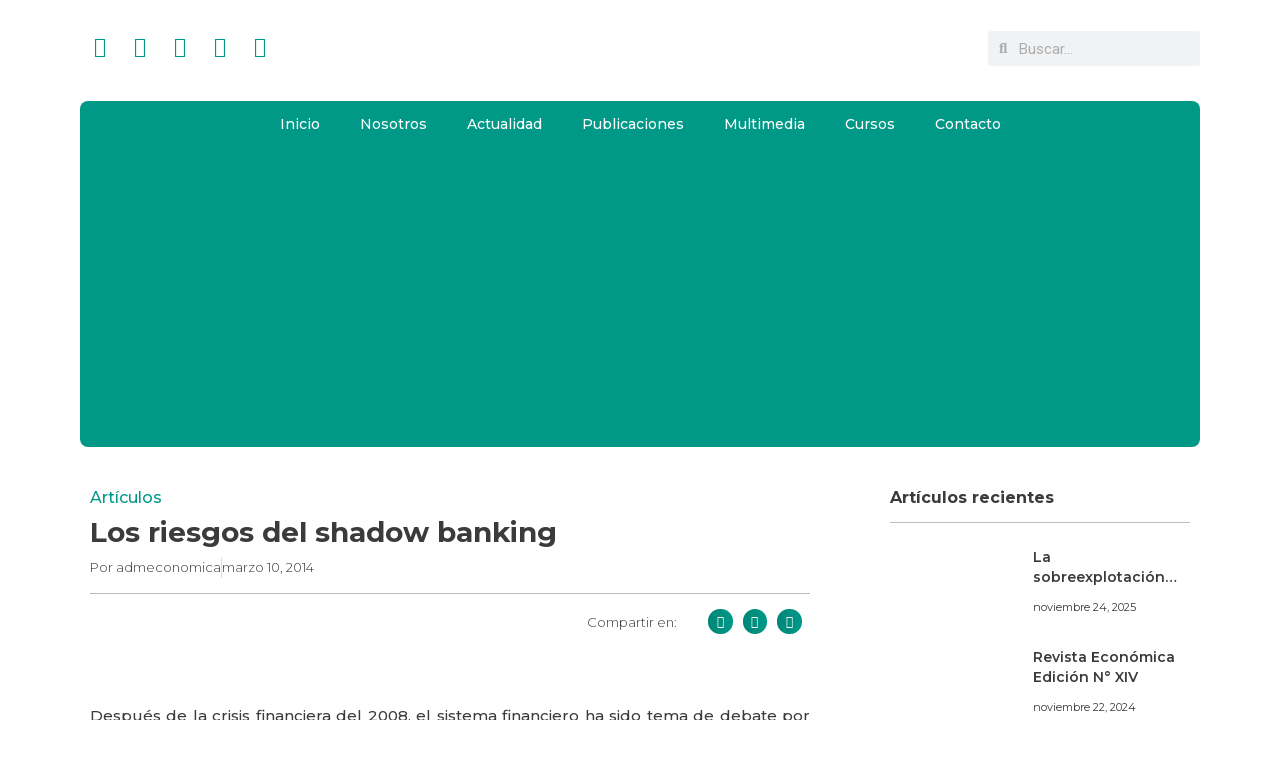

--- FILE ---
content_type: text/html; charset=UTF-8
request_url: https://economica.pe/los-riesgos-del-shadow-banking/
body_size: 33349
content:
<!DOCTYPE html>
<html lang="es" prefix="og: https://ogp.me/ns#">
<head>
	<meta charset="UTF-8" />
	<meta name="viewport" content="width=device-width, initial-scale=1" />
	<link rel="profile" href="http://gmpg.org/xfn/11" />
	<link rel="pingback" href="https://economica.pe/xmlrpc.php" />
	<script>
(()=>{var e={};e.g=function(){if("object"==typeof globalThis)return globalThis;try{return this||new Function("return this")()}catch(e){if("object"==typeof window)return window}}(),function({ampUrl:n,isCustomizePreview:t,isAmpDevMode:r,noampQueryVarName:o,noampQueryVarValue:s,disabledStorageKey:i,mobileUserAgents:a,regexRegex:c}){if("undefined"==typeof sessionStorage)return;const d=new RegExp(c);if(!a.some((e=>{const n=e.match(d);return!(!n||!new RegExp(n[1],n[2]).test(navigator.userAgent))||navigator.userAgent.includes(e)})))return;e.g.addEventListener("DOMContentLoaded",(()=>{const e=document.getElementById("amp-mobile-version-switcher");if(!e)return;e.hidden=!1;const n=e.querySelector("a[href]");n&&n.addEventListener("click",(()=>{sessionStorage.removeItem(i)}))}));const g=r&&["paired-browsing-non-amp","paired-browsing-amp"].includes(window.name);if(sessionStorage.getItem(i)||t||g)return;const u=new URL(location.href),m=new URL(n);m.hash=u.hash,u.searchParams.has(o)&&s===u.searchParams.get(o)?sessionStorage.setItem(i,"1"):m.href!==u.href&&(window.stop(),location.replace(m.href))}({"ampUrl":"https:\/\/economica.pe\/los-riesgos-del-shadow-banking\/?amp=1","noampQueryVarName":"noamp","noampQueryVarValue":"mobile","disabledStorageKey":"amp_mobile_redirect_disabled","mobileUserAgents":["Mobile","Android","Silk\/","Kindle","BlackBerry","Opera Mini","Opera Mobi"],"regexRegex":"^\\\/((?:.|\\n)+)\\\/([i]*)$","isCustomizePreview":false,"isAmpDevMode":false})})();
</script>
	<style>img:is([sizes="auto" i], [sizes^="auto," i]) { contain-intrinsic-size: 3000px 1500px }</style>
	
<!-- Optimización para motores de búsqueda de Rank Math -  https://rankmath.com/ -->
<title>Los riesgos del shadow banking | Económica</title>
<meta name="description" content="El Bundesbank,el banco central de Alemania, ha manifestado su preocupación por la llamada banca en la sombra, pues esta ya representa un gran porcentaje de"/>
<meta name="robots" content="follow, index, max-snippet:-1, max-video-preview:-1, max-image-preview:large"/>
<link rel="canonical" href="https://economica.pe/los-riesgos-del-shadow-banking/" />
<meta property="og:locale" content="es_ES" />
<meta property="og:type" content="article" />
<meta property="og:title" content="Los riesgos del shadow banking | Económica" />
<meta property="og:description" content="El Bundesbank,el banco central de Alemania, ha manifestado su preocupación por la llamada banca en la sombra, pues esta ya representa un gran porcentaje de" />
<meta property="og:url" content="https://economica.pe/los-riesgos-del-shadow-banking/" />
<meta property="og:site_name" content="Económica" />
<meta property="article:section" content="Artículos" />
<meta property="og:updated_time" content="2020-07-09T19:18:26-05:00" />
<meta property="og:image" content="https://economica.pe/wp-content/uploads/2014/03/revista.jpg" />
<meta property="og:image:secure_url" content="https://economica.pe/wp-content/uploads/2014/03/revista.jpg" />
<meta property="og:image:width" content="350" />
<meta property="og:image:height" content="233" />
<meta property="og:image:alt" content="Los riesgos del shadow banking" />
<meta property="og:image:type" content="image/jpeg" />
<meta property="article:published_time" content="2014-03-10T01:34:47-05:00" />
<meta property="article:modified_time" content="2020-07-09T19:18:26-05:00" />
<meta name="twitter:card" content="summary_large_image" />
<meta name="twitter:title" content="Los riesgos del shadow banking | Económica" />
<meta name="twitter:description" content="El Bundesbank,el banco central de Alemania, ha manifestado su preocupación por la llamada banca en la sombra, pues esta ya representa un gran porcentaje de" />
<meta name="twitter:image" content="https://economica.pe/wp-content/uploads/2014/03/revista.jpg" />
<meta name="twitter:label1" content="Escrito por" />
<meta name="twitter:data1" content="admeconomica" />
<meta name="twitter:label2" content="Tiempo de lectura" />
<meta name="twitter:data2" content="2 minutos" />
<script type="application/ld+json" class="rank-math-schema">{"@context":"https://schema.org","@graph":[{"@type":["Organization"],"@id":"https://economica.pe/#organization","name":"Econ\u00f3mica","url":"https://economica.pe"},{"@type":"WebSite","@id":"https://economica.pe/#website","url":"https://economica.pe","name":"Econ\u00f3mica","publisher":{"@id":"https://economica.pe/#organization"},"inLanguage":"es"},{"@type":"ImageObject","@id":"https://economica.pe/wp-content/uploads/2014/03/revista.jpg","url":"https://economica.pe/wp-content/uploads/2014/03/revista.jpg","width":"350","height":"233","inLanguage":"es"},{"@type":"WebPage","@id":"https://economica.pe/los-riesgos-del-shadow-banking/#webpage","url":"https://economica.pe/los-riesgos-del-shadow-banking/","name":"Los riesgos del shadow banking | Econ\u00f3mica","datePublished":"2014-03-10T01:34:47-05:00","dateModified":"2020-07-09T19:18:26-05:00","isPartOf":{"@id":"https://economica.pe/#website"},"primaryImageOfPage":{"@id":"https://economica.pe/wp-content/uploads/2014/03/revista.jpg"},"inLanguage":"es"},{"@type":"Person","@id":"https://economica.pe/author/admeconomica/","name":"admeconomica","url":"https://economica.pe/author/admeconomica/","image":{"@type":"ImageObject","@id":"https://secure.gravatar.com/avatar/5b8a0b19300aa36baadd63b5c7c353a6?s=96&amp;r=g","url":"https://secure.gravatar.com/avatar/5b8a0b19300aa36baadd63b5c7c353a6?s=96&amp;r=g","caption":"admeconomica","inLanguage":"es"},"sameAs":["https://economica.pe"],"worksFor":{"@id":"https://economica.pe/#organization"}},{"@type":"Article","headline":"Los riesgos del shadow banking | Econ\u00f3mica","datePublished":"2014-03-10T01:34:47-05:00","dateModified":"2020-07-09T19:18:26-05:00","articleSection":"Art\u00edculos","author":{"@id":"https://economica.pe/author/admeconomica/","name":"admeconomica"},"publisher":{"@id":"https://economica.pe/#organization"},"description":"El Bundesbank,el banco central de Alemania, ha manifestado su preocupaci\u00f3n por la llamada banca en la sombra, pues esta ya representa un gran porcentaje de","name":"Los riesgos del shadow banking | Econ\u00f3mica","@id":"https://economica.pe/los-riesgos-del-shadow-banking/#richSnippet","isPartOf":{"@id":"https://economica.pe/los-riesgos-del-shadow-banking/#webpage"},"image":{"@id":"https://economica.pe/wp-content/uploads/2014/03/revista.jpg"},"inLanguage":"es","mainEntityOfPage":{"@id":"https://economica.pe/los-riesgos-del-shadow-banking/#webpage"}}]}</script>
<!-- /Plugin Rank Math WordPress SEO -->

<link rel='dns-prefetch' href='//js.culqi.com' />
<link rel='dns-prefetch' href='//3ds.culqi.com' />
<link rel="alternate" type="application/rss+xml" title="Económica &raquo; Feed" href="https://economica.pe/feed/" />
<link rel="alternate" type="application/rss+xml" title="Económica &raquo; Feed de los comentarios" href="https://economica.pe/comments/feed/" />
<link rel="alternate" type="application/rss+xml" title="Económica &raquo; Comentario Los riesgos del shadow banking del feed" href="https://economica.pe/los-riesgos-del-shadow-banking/feed/" />
<script>
window._wpemojiSettings = {"baseUrl":"https:\/\/s.w.org\/images\/core\/emoji\/15.0.3\/72x72\/","ext":".png","svgUrl":"https:\/\/s.w.org\/images\/core\/emoji\/15.0.3\/svg\/","svgExt":".svg","source":{"concatemoji":"https:\/\/economica.pe\/wp-includes\/js\/wp-emoji-release.min.js?ver=6.7.1"}};
/*! This file is auto-generated */
!function(i,n){var o,s,e;function c(e){try{var t={supportTests:e,timestamp:(new Date).valueOf()};sessionStorage.setItem(o,JSON.stringify(t))}catch(e){}}function p(e,t,n){e.clearRect(0,0,e.canvas.width,e.canvas.height),e.fillText(t,0,0);var t=new Uint32Array(e.getImageData(0,0,e.canvas.width,e.canvas.height).data),r=(e.clearRect(0,0,e.canvas.width,e.canvas.height),e.fillText(n,0,0),new Uint32Array(e.getImageData(0,0,e.canvas.width,e.canvas.height).data));return t.every(function(e,t){return e===r[t]})}function u(e,t,n){switch(t){case"flag":return n(e,"\ud83c\udff3\ufe0f\u200d\u26a7\ufe0f","\ud83c\udff3\ufe0f\u200b\u26a7\ufe0f")?!1:!n(e,"\ud83c\uddfa\ud83c\uddf3","\ud83c\uddfa\u200b\ud83c\uddf3")&&!n(e,"\ud83c\udff4\udb40\udc67\udb40\udc62\udb40\udc65\udb40\udc6e\udb40\udc67\udb40\udc7f","\ud83c\udff4\u200b\udb40\udc67\u200b\udb40\udc62\u200b\udb40\udc65\u200b\udb40\udc6e\u200b\udb40\udc67\u200b\udb40\udc7f");case"emoji":return!n(e,"\ud83d\udc26\u200d\u2b1b","\ud83d\udc26\u200b\u2b1b")}return!1}function f(e,t,n){var r="undefined"!=typeof WorkerGlobalScope&&self instanceof WorkerGlobalScope?new OffscreenCanvas(300,150):i.createElement("canvas"),a=r.getContext("2d",{willReadFrequently:!0}),o=(a.textBaseline="top",a.font="600 32px Arial",{});return e.forEach(function(e){o[e]=t(a,e,n)}),o}function t(e){var t=i.createElement("script");t.src=e,t.defer=!0,i.head.appendChild(t)}"undefined"!=typeof Promise&&(o="wpEmojiSettingsSupports",s=["flag","emoji"],n.supports={everything:!0,everythingExceptFlag:!0},e=new Promise(function(e){i.addEventListener("DOMContentLoaded",e,{once:!0})}),new Promise(function(t){var n=function(){try{var e=JSON.parse(sessionStorage.getItem(o));if("object"==typeof e&&"number"==typeof e.timestamp&&(new Date).valueOf()<e.timestamp+604800&&"object"==typeof e.supportTests)return e.supportTests}catch(e){}return null}();if(!n){if("undefined"!=typeof Worker&&"undefined"!=typeof OffscreenCanvas&&"undefined"!=typeof URL&&URL.createObjectURL&&"undefined"!=typeof Blob)try{var e="postMessage("+f.toString()+"("+[JSON.stringify(s),u.toString(),p.toString()].join(",")+"));",r=new Blob([e],{type:"text/javascript"}),a=new Worker(URL.createObjectURL(r),{name:"wpTestEmojiSupports"});return void(a.onmessage=function(e){c(n=e.data),a.terminate(),t(n)})}catch(e){}c(n=f(s,u,p))}t(n)}).then(function(e){for(var t in e)n.supports[t]=e[t],n.supports.everything=n.supports.everything&&n.supports[t],"flag"!==t&&(n.supports.everythingExceptFlag=n.supports.everythingExceptFlag&&n.supports[t]);n.supports.everythingExceptFlag=n.supports.everythingExceptFlag&&!n.supports.flag,n.DOMReady=!1,n.readyCallback=function(){n.DOMReady=!0}}).then(function(){return e}).then(function(){var e;n.supports.everything||(n.readyCallback(),(e=n.source||{}).concatemoji?t(e.concatemoji):e.wpemoji&&e.twemoji&&(t(e.twemoji),t(e.wpemoji)))}))}((window,document),window._wpemojiSettings);
</script>
<link rel='stylesheet' id='mycred-rank-shortcodes-css' href='https://economica.pe/wp-content/plugins/mycred/addons/rank-plus/assets/css/mycred-rank-shortcodes.css?ver=1.0.2' media='all' />

<link rel='stylesheet' id='mycred-woo-frontend-css-css' href='https://economica.pe/wp-content/plugins/mycred/addons/gateway/carts/block-compatibility/build/mycred-woo-block-style.css?ver=1.4' media='all' />
<link rel='stylesheet' id='hfe-widgets-style-css' href='https://economica.pe/wp-content/plugins/header-footer-elementor/inc/widgets-css/frontend.css?ver=2.5.2' media='all' />
<style id='wp-emoji-styles-inline-css'>

	img.wp-smiley, img.emoji {
		display: inline !important;
		border: none !important;
		box-shadow: none !important;
		height: 1em !important;
		width: 1em !important;
		margin: 0 0.07em !important;
		vertical-align: -0.1em !important;
		background: none !important;
		padding: 0 !important;
	}
</style>
<link rel='stylesheet' id='wp-block-library-css' href='https://economica.pe/wp-includes/css/dist/block-library/style.min.css?ver=6.7.1' media='all' />
<style id='global-styles-inline-css'>
:root{--wp--preset--aspect-ratio--square: 1;--wp--preset--aspect-ratio--4-3: 4/3;--wp--preset--aspect-ratio--3-4: 3/4;--wp--preset--aspect-ratio--3-2: 3/2;--wp--preset--aspect-ratio--2-3: 2/3;--wp--preset--aspect-ratio--16-9: 16/9;--wp--preset--aspect-ratio--9-16: 9/16;--wp--preset--color--black: #000000;--wp--preset--color--cyan-bluish-gray: #abb8c3;--wp--preset--color--white: #ffffff;--wp--preset--color--pale-pink: #f78da7;--wp--preset--color--vivid-red: #cf2e2e;--wp--preset--color--luminous-vivid-orange: #ff6900;--wp--preset--color--luminous-vivid-amber: #fcb900;--wp--preset--color--light-green-cyan: #7bdcb5;--wp--preset--color--vivid-green-cyan: #00d084;--wp--preset--color--pale-cyan-blue: #8ed1fc;--wp--preset--color--vivid-cyan-blue: #0693e3;--wp--preset--color--vivid-purple: #9b51e0;--wp--preset--gradient--vivid-cyan-blue-to-vivid-purple: linear-gradient(135deg,rgba(6,147,227,1) 0%,rgb(155,81,224) 100%);--wp--preset--gradient--light-green-cyan-to-vivid-green-cyan: linear-gradient(135deg,rgb(122,220,180) 0%,rgb(0,208,130) 100%);--wp--preset--gradient--luminous-vivid-amber-to-luminous-vivid-orange: linear-gradient(135deg,rgba(252,185,0,1) 0%,rgba(255,105,0,1) 100%);--wp--preset--gradient--luminous-vivid-orange-to-vivid-red: linear-gradient(135deg,rgba(255,105,0,1) 0%,rgb(207,46,46) 100%);--wp--preset--gradient--very-light-gray-to-cyan-bluish-gray: linear-gradient(135deg,rgb(238,238,238) 0%,rgb(169,184,195) 100%);--wp--preset--gradient--cool-to-warm-spectrum: linear-gradient(135deg,rgb(74,234,220) 0%,rgb(151,120,209) 20%,rgb(207,42,186) 40%,rgb(238,44,130) 60%,rgb(251,105,98) 80%,rgb(254,248,76) 100%);--wp--preset--gradient--blush-light-purple: linear-gradient(135deg,rgb(255,206,236) 0%,rgb(152,150,240) 100%);--wp--preset--gradient--blush-bordeaux: linear-gradient(135deg,rgb(254,205,165) 0%,rgb(254,45,45) 50%,rgb(107,0,62) 100%);--wp--preset--gradient--luminous-dusk: linear-gradient(135deg,rgb(255,203,112) 0%,rgb(199,81,192) 50%,rgb(65,88,208) 100%);--wp--preset--gradient--pale-ocean: linear-gradient(135deg,rgb(255,245,203) 0%,rgb(182,227,212) 50%,rgb(51,167,181) 100%);--wp--preset--gradient--electric-grass: linear-gradient(135deg,rgb(202,248,128) 0%,rgb(113,206,126) 100%);--wp--preset--gradient--midnight: linear-gradient(135deg,rgb(2,3,129) 0%,rgb(40,116,252) 100%);--wp--preset--font-size--small: 13px;--wp--preset--font-size--medium: 20px;--wp--preset--font-size--large: 36px;--wp--preset--font-size--x-large: 42px;--wp--preset--font-family--inter: "Inter", sans-serif;--wp--preset--font-family--cardo: Cardo;--wp--preset--spacing--20: 0.44rem;--wp--preset--spacing--30: 0.67rem;--wp--preset--spacing--40: 1rem;--wp--preset--spacing--50: 1.5rem;--wp--preset--spacing--60: 2.25rem;--wp--preset--spacing--70: 3.38rem;--wp--preset--spacing--80: 5.06rem;--wp--preset--shadow--natural: 6px 6px 9px rgba(0, 0, 0, 0.2);--wp--preset--shadow--deep: 12px 12px 50px rgba(0, 0, 0, 0.4);--wp--preset--shadow--sharp: 6px 6px 0px rgba(0, 0, 0, 0.2);--wp--preset--shadow--outlined: 6px 6px 0px -3px rgba(255, 255, 255, 1), 6px 6px rgba(0, 0, 0, 1);--wp--preset--shadow--crisp: 6px 6px 0px rgba(0, 0, 0, 1);}:root { --wp--style--global--content-size: 800px;--wp--style--global--wide-size: 1200px; }:where(body) { margin: 0; }.wp-site-blocks > .alignleft { float: left; margin-right: 2em; }.wp-site-blocks > .alignright { float: right; margin-left: 2em; }.wp-site-blocks > .aligncenter { justify-content: center; margin-left: auto; margin-right: auto; }:where(.wp-site-blocks) > * { margin-block-start: 24px; margin-block-end: 0; }:where(.wp-site-blocks) > :first-child { margin-block-start: 0; }:where(.wp-site-blocks) > :last-child { margin-block-end: 0; }:root { --wp--style--block-gap: 24px; }:root :where(.is-layout-flow) > :first-child{margin-block-start: 0;}:root :where(.is-layout-flow) > :last-child{margin-block-end: 0;}:root :where(.is-layout-flow) > *{margin-block-start: 24px;margin-block-end: 0;}:root :where(.is-layout-constrained) > :first-child{margin-block-start: 0;}:root :where(.is-layout-constrained) > :last-child{margin-block-end: 0;}:root :where(.is-layout-constrained) > *{margin-block-start: 24px;margin-block-end: 0;}:root :where(.is-layout-flex){gap: 24px;}:root :where(.is-layout-grid){gap: 24px;}.is-layout-flow > .alignleft{float: left;margin-inline-start: 0;margin-inline-end: 2em;}.is-layout-flow > .alignright{float: right;margin-inline-start: 2em;margin-inline-end: 0;}.is-layout-flow > .aligncenter{margin-left: auto !important;margin-right: auto !important;}.is-layout-constrained > .alignleft{float: left;margin-inline-start: 0;margin-inline-end: 2em;}.is-layout-constrained > .alignright{float: right;margin-inline-start: 2em;margin-inline-end: 0;}.is-layout-constrained > .aligncenter{margin-left: auto !important;margin-right: auto !important;}.is-layout-constrained > :where(:not(.alignleft):not(.alignright):not(.alignfull)){max-width: var(--wp--style--global--content-size);margin-left: auto !important;margin-right: auto !important;}.is-layout-constrained > .alignwide{max-width: var(--wp--style--global--wide-size);}body .is-layout-flex{display: flex;}.is-layout-flex{flex-wrap: wrap;align-items: center;}.is-layout-flex > :is(*, div){margin: 0;}body .is-layout-grid{display: grid;}.is-layout-grid > :is(*, div){margin: 0;}body{padding-top: 0px;padding-right: 0px;padding-bottom: 0px;padding-left: 0px;}a:where(:not(.wp-element-button)){text-decoration: underline;}:root :where(.wp-element-button, .wp-block-button__link){background-color: #32373c;border-width: 0;color: #fff;font-family: inherit;font-size: inherit;line-height: inherit;padding: calc(0.667em + 2px) calc(1.333em + 2px);text-decoration: none;}.has-black-color{color: var(--wp--preset--color--black) !important;}.has-cyan-bluish-gray-color{color: var(--wp--preset--color--cyan-bluish-gray) !important;}.has-white-color{color: var(--wp--preset--color--white) !important;}.has-pale-pink-color{color: var(--wp--preset--color--pale-pink) !important;}.has-vivid-red-color{color: var(--wp--preset--color--vivid-red) !important;}.has-luminous-vivid-orange-color{color: var(--wp--preset--color--luminous-vivid-orange) !important;}.has-luminous-vivid-amber-color{color: var(--wp--preset--color--luminous-vivid-amber) !important;}.has-light-green-cyan-color{color: var(--wp--preset--color--light-green-cyan) !important;}.has-vivid-green-cyan-color{color: var(--wp--preset--color--vivid-green-cyan) !important;}.has-pale-cyan-blue-color{color: var(--wp--preset--color--pale-cyan-blue) !important;}.has-vivid-cyan-blue-color{color: var(--wp--preset--color--vivid-cyan-blue) !important;}.has-vivid-purple-color{color: var(--wp--preset--color--vivid-purple) !important;}.has-black-background-color{background-color: var(--wp--preset--color--black) !important;}.has-cyan-bluish-gray-background-color{background-color: var(--wp--preset--color--cyan-bluish-gray) !important;}.has-white-background-color{background-color: var(--wp--preset--color--white) !important;}.has-pale-pink-background-color{background-color: var(--wp--preset--color--pale-pink) !important;}.has-vivid-red-background-color{background-color: var(--wp--preset--color--vivid-red) !important;}.has-luminous-vivid-orange-background-color{background-color: var(--wp--preset--color--luminous-vivid-orange) !important;}.has-luminous-vivid-amber-background-color{background-color: var(--wp--preset--color--luminous-vivid-amber) !important;}.has-light-green-cyan-background-color{background-color: var(--wp--preset--color--light-green-cyan) !important;}.has-vivid-green-cyan-background-color{background-color: var(--wp--preset--color--vivid-green-cyan) !important;}.has-pale-cyan-blue-background-color{background-color: var(--wp--preset--color--pale-cyan-blue) !important;}.has-vivid-cyan-blue-background-color{background-color: var(--wp--preset--color--vivid-cyan-blue) !important;}.has-vivid-purple-background-color{background-color: var(--wp--preset--color--vivid-purple) !important;}.has-black-border-color{border-color: var(--wp--preset--color--black) !important;}.has-cyan-bluish-gray-border-color{border-color: var(--wp--preset--color--cyan-bluish-gray) !important;}.has-white-border-color{border-color: var(--wp--preset--color--white) !important;}.has-pale-pink-border-color{border-color: var(--wp--preset--color--pale-pink) !important;}.has-vivid-red-border-color{border-color: var(--wp--preset--color--vivid-red) !important;}.has-luminous-vivid-orange-border-color{border-color: var(--wp--preset--color--luminous-vivid-orange) !important;}.has-luminous-vivid-amber-border-color{border-color: var(--wp--preset--color--luminous-vivid-amber) !important;}.has-light-green-cyan-border-color{border-color: var(--wp--preset--color--light-green-cyan) !important;}.has-vivid-green-cyan-border-color{border-color: var(--wp--preset--color--vivid-green-cyan) !important;}.has-pale-cyan-blue-border-color{border-color: var(--wp--preset--color--pale-cyan-blue) !important;}.has-vivid-cyan-blue-border-color{border-color: var(--wp--preset--color--vivid-cyan-blue) !important;}.has-vivid-purple-border-color{border-color: var(--wp--preset--color--vivid-purple) !important;}.has-vivid-cyan-blue-to-vivid-purple-gradient-background{background: var(--wp--preset--gradient--vivid-cyan-blue-to-vivid-purple) !important;}.has-light-green-cyan-to-vivid-green-cyan-gradient-background{background: var(--wp--preset--gradient--light-green-cyan-to-vivid-green-cyan) !important;}.has-luminous-vivid-amber-to-luminous-vivid-orange-gradient-background{background: var(--wp--preset--gradient--luminous-vivid-amber-to-luminous-vivid-orange) !important;}.has-luminous-vivid-orange-to-vivid-red-gradient-background{background: var(--wp--preset--gradient--luminous-vivid-orange-to-vivid-red) !important;}.has-very-light-gray-to-cyan-bluish-gray-gradient-background{background: var(--wp--preset--gradient--very-light-gray-to-cyan-bluish-gray) !important;}.has-cool-to-warm-spectrum-gradient-background{background: var(--wp--preset--gradient--cool-to-warm-spectrum) !important;}.has-blush-light-purple-gradient-background{background: var(--wp--preset--gradient--blush-light-purple) !important;}.has-blush-bordeaux-gradient-background{background: var(--wp--preset--gradient--blush-bordeaux) !important;}.has-luminous-dusk-gradient-background{background: var(--wp--preset--gradient--luminous-dusk) !important;}.has-pale-ocean-gradient-background{background: var(--wp--preset--gradient--pale-ocean) !important;}.has-electric-grass-gradient-background{background: var(--wp--preset--gradient--electric-grass) !important;}.has-midnight-gradient-background{background: var(--wp--preset--gradient--midnight) !important;}.has-small-font-size{font-size: var(--wp--preset--font-size--small) !important;}.has-medium-font-size{font-size: var(--wp--preset--font-size--medium) !important;}.has-large-font-size{font-size: var(--wp--preset--font-size--large) !important;}.has-x-large-font-size{font-size: var(--wp--preset--font-size--x-large) !important;}.has-inter-font-family{font-family: var(--wp--preset--font-family--inter) !important;}.has-cardo-font-family{font-family: var(--wp--preset--font-family--cardo) !important;}
:root :where(.wp-block-pullquote){font-size: 1.5em;line-height: 1.6;}
</style>
<link rel='stylesheet' id='email-subscribers-css' href='https://economica.pe/wp-content/plugins/email-subscribers/lite/public/css/email-subscribers-public.css?ver=5.9.4' media='all' />
<link rel='stylesheet' id='user-registration-general-css' href='https://economica.pe/wp-content/plugins/user-registration/assets/css/user-registration.css?ver=4.4.2' media='all' />
<link rel='stylesheet' id='woocommerce-layout-css' href='https://economica.pe/wp-content/plugins/woocommerce/assets/css/woocommerce-layout.css?ver=10.2.3' media='all' />
<link rel='stylesheet' id='woocommerce-smallscreen-css' href='https://economica.pe/wp-content/plugins/woocommerce/assets/css/woocommerce-smallscreen.css?ver=10.2.3' media='only screen and (max-width: 768px)' />
<link rel='stylesheet' id='woocommerce-general-css' href='https://economica.pe/wp-content/plugins/woocommerce/assets/css/woocommerce.css?ver=10.2.3' media='all' />
<style id='woocommerce-inline-inline-css'>
.woocommerce form .form-row .required { visibility: visible; }
</style>
<link rel='stylesheet' id='mastercardcss-css' href='https://economica.pe/wp-content/plugins/culqi-checkout/includes/3rd-party/plugins/woocommerce//assets/lib/mastercard/css/mastercard.css?_=1768554318&#038;ver=6.7.1' media='all' />
<link rel='stylesheet' id='my_theme_style-css' href='https://economica.pe/wp-content/themes/hello-elementor/style.css?ver=6.7.1' media='all' />
<link rel='stylesheet' id='hfe-style-css' href='https://economica.pe/wp-content/plugins/header-footer-elementor/assets/css/header-footer-elementor.css?ver=2.5.2' media='all' />
<link rel='stylesheet' id='elementor-icons-css' href='https://economica.pe/wp-content/plugins/elementor/assets/lib/eicons/css/elementor-icons.min.css?ver=5.44.0' media='all' />
<link rel='stylesheet' id='elementor-frontend-css' href='https://economica.pe/wp-content/plugins/elementor/assets/css/frontend.min.css?ver=3.32.3' media='all' />
<link rel='stylesheet' id='elementor-post-9657-css' href='https://economica.pe/wp-content/uploads/elementor/css/post-9657.css?ver=1768520128' media='all' />
<link rel='stylesheet' id='elementor-pro-css' href='https://economica.pe/wp-content/plugins/elementor-pro/assets/css/frontend.min.css?ver=3.24.4' media='all' />
<link rel='stylesheet' id='elementor-post-9676-css' href='https://economica.pe/wp-content/uploads/elementor/css/post-9676.css?ver=1768520128' media='all' />
<link rel='stylesheet' id='elementor-post-9934-css' href='https://economica.pe/wp-content/uploads/elementor/css/post-9934.css?ver=1768520128' media='all' />
<link rel='stylesheet' id='hide-admin-bar-based-on-user-roles-css' href='https://economica.pe/wp-content/plugins/hide-admin-bar-based-on-user-roles/public/css/hide-admin-bar-based-on-user-roles-public.css?ver=6.0.4' media='all' />
<link rel='stylesheet' id='brands-styles-css' href='https://economica.pe/wp-content/plugins/woocommerce/assets/css/brands.css?ver=10.2.3' media='all' />
<link rel='stylesheet' id='hello-elementor-css' href='https://economica.pe/wp-content/themes/hello-elementor/assets/css/reset.css?ver=3.4.4' media='all' />
<link rel='stylesheet' id='hello-elementor-theme-style-css' href='https://economica.pe/wp-content/themes/hello-elementor/assets/css/theme.css?ver=3.4.4' media='all' />
<link rel='stylesheet' id='hello-elementor-header-footer-css' href='https://economica.pe/wp-content/themes/hello-elementor/assets/css/header-footer.css?ver=3.4.4' media='all' />
<link rel='stylesheet' id='widget-heading-css' href='https://economica.pe/wp-content/plugins/elementor/assets/css/widget-heading.min.css?ver=3.32.3' media='all' />
<link rel='stylesheet' id='widget-theme-elements-css' href='https://economica.pe/wp-content/plugins/elementor-pro/assets/css/widget-theme-elements.min.css?ver=3.24.4' media='all' />
<link rel='stylesheet' id='widget-icon-list-css' href='https://economica.pe/wp-content/plugins/elementor/assets/css/widget-icon-list.min.css?ver=3.32.3' media='all' />
<link rel='stylesheet' id='elementor-icons-shared-0-css' href='https://economica.pe/wp-content/plugins/elementor/assets/lib/font-awesome/css/fontawesome.min.css?ver=5.15.3' media='all' />
<link rel='stylesheet' id='elementor-icons-fa-regular-css' href='https://economica.pe/wp-content/plugins/elementor/assets/lib/font-awesome/css/regular.min.css?ver=5.15.3' media='all' />
<link rel='stylesheet' id='elementor-icons-fa-solid-css' href='https://economica.pe/wp-content/plugins/elementor/assets/lib/font-awesome/css/solid.min.css?ver=5.15.3' media='all' />
<link rel='stylesheet' id='widget-divider-css' href='https://economica.pe/wp-content/plugins/elementor/assets/css/widget-divider.min.css?ver=3.32.3' media='all' />
<link rel='stylesheet' id='widget-share-buttons-css' href='https://economica.pe/wp-content/plugins/elementor-pro/assets/css/widget-share-buttons.min.css?ver=3.24.4' media='all' />
<link rel='stylesheet' id='e-apple-webkit-css' href='https://economica.pe/wp-content/plugins/elementor/assets/css/conditionals/apple-webkit.min.css?ver=3.32.3' media='all' />
<link rel='stylesheet' id='elementor-icons-fa-brands-css' href='https://economica.pe/wp-content/plugins/elementor/assets/lib/font-awesome/css/brands.min.css?ver=5.15.3' media='all' />
<link rel='stylesheet' id='widget-spacer-css' href='https://economica.pe/wp-content/plugins/elementor/assets/css/widget-spacer.min.css?ver=3.32.3' media='all' />
<link rel='stylesheet' id='widget-image-css' href='https://economica.pe/wp-content/plugins/elementor/assets/css/widget-image.min.css?ver=3.32.3' media='all' />
<link rel='stylesheet' id='widget-posts-css' href='https://economica.pe/wp-content/plugins/elementor-pro/assets/css/widget-posts.min.css?ver=3.24.4' media='all' />
<link rel='stylesheet' id='elementor-post-10156-css' href='https://economica.pe/wp-content/uploads/elementor/css/post-10156.css?ver=1768520253' media='all' />
<link rel='stylesheet' id='mycred-front-css' href='https://economica.pe/wp-content/plugins/mycred/assets/css/mycred-front.css?ver=2.9.5' media='all' />
<link rel='stylesheet' id='mycred-social-share-icons-css' href='https://economica.pe/wp-content/plugins/mycred/assets/css/mycred-social-icons.css?ver=2.9.5' media='all' />
<link rel='stylesheet' id='mycred-social-share-style-css' href='https://economica.pe/wp-content/plugins/mycred/assets/css/mycred-social-share.css?ver=2.9.5' media='all' />
<link rel='stylesheet' id='hfe-elementor-icons-css' href='https://economica.pe/wp-content/plugins/elementor/assets/lib/eicons/css/elementor-icons.min.css?ver=5.34.0' media='all' />
<link rel='stylesheet' id='hfe-icons-list-css' href='https://economica.pe/wp-content/plugins/elementor/assets/css/widget-icon-list.min.css?ver=3.24.3' media='all' />
<link rel='stylesheet' id='hfe-social-icons-css' href='https://economica.pe/wp-content/plugins/elementor/assets/css/widget-social-icons.min.css?ver=3.24.0' media='all' />
<link rel='stylesheet' id='hfe-social-share-icons-brands-css' href='https://economica.pe/wp-content/plugins/elementor/assets/lib/font-awesome/css/brands.css?ver=5.15.3' media='all' />
<link rel='stylesheet' id='hfe-social-share-icons-fontawesome-css' href='https://economica.pe/wp-content/plugins/elementor/assets/lib/font-awesome/css/fontawesome.css?ver=5.15.3' media='all' />
<link rel='stylesheet' id='hfe-nav-menu-icons-css' href='https://economica.pe/wp-content/plugins/elementor/assets/lib/font-awesome/css/solid.css?ver=5.15.3' media='all' />
<link rel='stylesheet' id='hfe-widget-blockquote-css' href='https://economica.pe/wp-content/plugins/elementor-pro/assets/css/widget-blockquote.min.css?ver=3.25.0' media='all' />
<link rel='stylesheet' id='hfe-mega-menu-css' href='https://economica.pe/wp-content/plugins/elementor-pro/assets/css/widget-mega-menu.min.css?ver=3.26.2' media='all' />
<link rel='stylesheet' id='hfe-nav-menu-widget-css' href='https://economica.pe/wp-content/plugins/elementor-pro/assets/css/widget-nav-menu.min.css?ver=3.26.0' media='all' />
<link rel='stylesheet' id='ecs-styles-css' href='https://economica.pe/wp-content/plugins/ele-custom-skin/assets/css/ecs-style.css?ver=3.1.9' media='all' />
<link rel='stylesheet' id='elementor-post-9862-css' href='https://economica.pe/wp-content/uploads/elementor/css/post-9862.css?ver=1640611663' media='all' />
<link rel='stylesheet' id='elementor-post-9903-css' href='https://economica.pe/wp-content/uploads/elementor/css/post-9903.css?ver=1640611831' media='all' />
<link rel='stylesheet' id='elementor-post-10168-css' href='https://economica.pe/wp-content/uploads/elementor/css/post-10168.css?ver=1640611776' media='all' />
<link rel='stylesheet' id='elementor-post-10206-css' href='https://economica.pe/wp-content/uploads/elementor/css/post-10206.css?ver=1640605791' media='all' />
<link rel='stylesheet' id='elementor-post-10643-css' href='https://economica.pe/wp-content/uploads/elementor/css/post-10643.css?ver=1640723139' media='all' />
<link rel='stylesheet' id='elementor-post-10972-css' href='https://economica.pe/wp-content/uploads/elementor/css/post-10972.css?ver=1641419408' media='all' />
<link rel='stylesheet' id='elementor-post-14895-css' href='https://economica.pe/wp-content/uploads/elementor/css/post-14895.css?ver=1732286449' media='all' />
<link crossorigin="anonymous" rel='stylesheet' id='elementor-gf-montserrat-css' href='https://fonts.googleapis.com/css?family=Montserrat:100,100italic,200,200italic,300,300italic,400,400italic,500,500italic,600,600italic,700,700italic,800,800italic,900,900italic&#038;display=auto' media='all' />
<link crossorigin="anonymous" rel='stylesheet' id='elementor-gf-roboto-css' href='https://fonts.googleapis.com/css?family=Roboto:100,100italic,200,200italic,300,300italic,400,400italic,500,500italic,600,600italic,700,700italic,800,800italic,900,900italic&#038;display=auto' media='all' />
<script src="https://economica.pe/wp-includes/js/jquery/jquery.min.js?ver=3.7.1" id="jquery-core-js"></script>
<script src="https://economica.pe/wp-includes/js/jquery/jquery-migrate.min.js?ver=3.4.1" id="jquery-migrate-js"></script>
<script id="jquery-js-after">
!function($){"use strict";$(document).ready(function(){$(this).scrollTop()>100&&$(".hfe-scroll-to-top-wrap").removeClass("hfe-scroll-to-top-hide"),$(window).scroll(function(){$(this).scrollTop()<100?$(".hfe-scroll-to-top-wrap").fadeOut(300):$(".hfe-scroll-to-top-wrap").fadeIn(300)}),$(".hfe-scroll-to-top-wrap").on("click",function(){$("html, body").animate({scrollTop:0},300);return!1})})}(jQuery);
!function($){'use strict';$(document).ready(function(){var bar=$('.hfe-reading-progress-bar');if(!bar.length)return;$(window).on('scroll',function(){var s=$(window).scrollTop(),d=$(document).height()-$(window).height(),p=d? s/d*100:0;bar.css('width',p+'%')});});}(jQuery);
</script>
<script src="https://economica.pe/wp-content/plugins/woocommerce/assets/js/jquery-blockui/jquery.blockUI.min.js?ver=2.7.0-wc.10.2.3" id="jquery-blockui-js" defer data-wp-strategy="defer"></script>
<script id="wc-add-to-cart-js-extra">
var wc_add_to_cart_params = {"ajax_url":"\/wp-admin\/admin-ajax.php","wc_ajax_url":"\/?wc-ajax=%%endpoint%%","i18n_view_cart":"Ver carrito","cart_url":"https:\/\/economica.pe\/carrito\/","is_cart":"","cart_redirect_after_add":"no"};
</script>
<script src="https://economica.pe/wp-content/plugins/woocommerce/assets/js/frontend/add-to-cart.min.js?ver=10.2.3" id="wc-add-to-cart-js" defer data-wp-strategy="defer"></script>
<script src="https://economica.pe/wp-content/plugins/woocommerce/assets/js/js-cookie/js.cookie.min.js?ver=2.1.4-wc.10.2.3" id="js-cookie-js" defer data-wp-strategy="defer"></script>
<script id="woocommerce-js-extra">
var woocommerce_params = {"ajax_url":"\/wp-admin\/admin-ajax.php","wc_ajax_url":"\/?wc-ajax=%%endpoint%%","i18n_password_show":"Mostrar contrase\u00f1a","i18n_password_hide":"Ocultar contrase\u00f1a"};
</script>
<script src="https://economica.pe/wp-content/plugins/woocommerce/assets/js/frontend/woocommerce.min.js?ver=10.2.3" id="woocommerce-js" defer data-wp-strategy="defer"></script>
<script src="https://economica.pe/wp-content/plugins/hide-admin-bar-based-on-user-roles/public/js/hide-admin-bar-based-on-user-roles-public.js?ver=6.0.4" id="hide-admin-bar-based-on-user-roles-js"></script>
<script src="https://economica.pe/wp-content/plugins/mycred/addons/badges/assets/js/front.js?ver=1.3" id="mycred-badge-front-js"></script>
<script id="ecs_ajax_load-js-extra">
var ecs_ajax_params = {"ajaxurl":"https:\/\/economica.pe\/wp-admin\/admin-ajax.php","posts":"{\"page\":0,\"name\":\"los-riesgos-del-shadow-banking\",\"error\":\"\",\"m\":\"\",\"p\":0,\"post_parent\":\"\",\"subpost\":\"\",\"subpost_id\":\"\",\"attachment\":\"\",\"attachment_id\":0,\"pagename\":\"\",\"page_id\":0,\"second\":\"\",\"minute\":\"\",\"hour\":\"\",\"day\":0,\"monthnum\":0,\"year\":0,\"w\":0,\"category_name\":\"\",\"tag\":\"\",\"cat\":\"\",\"tag_id\":\"\",\"author\":\"\",\"author_name\":\"\",\"feed\":\"\",\"tb\":\"\",\"paged\":0,\"meta_key\":\"\",\"meta_value\":\"\",\"preview\":\"\",\"s\":\"\",\"sentence\":\"\",\"title\":\"\",\"fields\":\"\",\"menu_order\":\"\",\"embed\":\"\",\"category__in\":[],\"category__not_in\":[],\"category__and\":[],\"post__in\":[],\"post__not_in\":[],\"post_name__in\":[],\"tag__in\":[],\"tag__not_in\":[],\"tag__and\":[],\"tag_slug__in\":[],\"tag_slug__and\":[],\"post_parent__in\":[],\"post_parent__not_in\":[],\"author__in\":[],\"author__not_in\":[],\"search_columns\":[],\"ignore_sticky_posts\":false,\"suppress_filters\":false,\"cache_results\":true,\"update_post_term_cache\":true,\"update_menu_item_cache\":false,\"lazy_load_term_meta\":true,\"update_post_meta_cache\":true,\"post_type\":\"\",\"posts_per_page\":10,\"nopaging\":false,\"comments_per_page\":\"50\",\"no_found_rows\":false,\"order\":\"DESC\"}"};
</script>
<script src="https://economica.pe/wp-content/plugins/ele-custom-skin/assets/js/ecs_ajax_pagination.js?ver=3.1.9" id="ecs_ajax_load-js"></script>
<script src="https://economica.pe/wp-content/plugins/ele-custom-skin/assets/js/ecs.js?ver=3.1.9" id="ecs-script-js"></script>
<link rel="https://api.w.org/" href="https://economica.pe/wp-json/" /><link rel="alternate" title="JSON" type="application/json" href="https://economica.pe/wp-json/wp/v2/posts/61" /><link rel="EditURI" type="application/rsd+xml" title="RSD" href="https://economica.pe/xmlrpc.php?rsd" />
<meta name="generator" content="WordPress 6.7.1" />
<link rel='shortlink' href='https://economica.pe/?p=61' />
<link rel="alternate" title="oEmbed (JSON)" type="application/json+oembed" href="https://economica.pe/wp-json/oembed/1.0/embed?url=https%3A%2F%2Feconomica.pe%2Flos-riesgos-del-shadow-banking%2F" />
<link rel="alternate" title="oEmbed (XML)" type="text/xml+oembed" href="https://economica.pe/wp-json/oembed/1.0/embed?url=https%3A%2F%2Feconomica.pe%2Flos-riesgos-del-shadow-banking%2F&#038;format=xml" />
<link rel="alternate" type="text/html" media="only screen and (max-width: 640px)" href="https://economica.pe/los-riesgos-del-shadow-banking/?amp=1">	<noscript><style>.woocommerce-product-gallery{ opacity: 1 !important; }</style></noscript>
	<meta name="generator" content="Elementor 3.32.3; features: additional_custom_breakpoints; settings: css_print_method-external, google_font-enabled, font_display-auto">
<script>
	jQuery(document).ready(function() { jQuery("body").on("click", ".click-child", function() { var href = jQuery(this).find("a").attr('href'); window.location = href; }); });
</script>
			<style>
				.e-con.e-parent:nth-of-type(n+4):not(.e-lazyloaded):not(.e-no-lazyload),
				.e-con.e-parent:nth-of-type(n+4):not(.e-lazyloaded):not(.e-no-lazyload) * {
					background-image: none !important;
				}
				@media screen and (max-height: 1024px) {
					.e-con.e-parent:nth-of-type(n+3):not(.e-lazyloaded):not(.e-no-lazyload),
					.e-con.e-parent:nth-of-type(n+3):not(.e-lazyloaded):not(.e-no-lazyload) * {
						background-image: none !important;
					}
				}
				@media screen and (max-height: 640px) {
					.e-con.e-parent:nth-of-type(n+2):not(.e-lazyloaded):not(.e-no-lazyload),
					.e-con.e-parent:nth-of-type(n+2):not(.e-lazyloaded):not(.e-no-lazyload) * {
						background-image: none !important;
					}
				}
			</style>
			<link rel="amphtml" href="https://economica.pe/los-riesgos-del-shadow-banking/?amp=1"><style>#amp-mobile-version-switcher{left:0;position:absolute;width:100%;z-index:100}#amp-mobile-version-switcher>a{background-color:#444;border:0;color:#eaeaea;display:block;font-family:-apple-system,BlinkMacSystemFont,Segoe UI,Roboto,Oxygen-Sans,Ubuntu,Cantarell,Helvetica Neue,sans-serif;font-size:16px;font-weight:600;padding:15px 0;text-align:center;-webkit-text-decoration:none;text-decoration:none}#amp-mobile-version-switcher>a:active,#amp-mobile-version-switcher>a:focus,#amp-mobile-version-switcher>a:hover{-webkit-text-decoration:underline;text-decoration:underline}</style><style class='wp-fonts-local'>
@font-face{font-family:Inter;font-style:normal;font-weight:300 900;font-display:fallback;src:url('https://economica.pe/wp-content/plugins/woocommerce/assets/fonts/Inter-VariableFont_slnt,wght.woff2') format('woff2');font-stretch:normal;}
@font-face{font-family:Cardo;font-style:normal;font-weight:400;font-display:fallback;src:url('https://economica.pe/wp-content/plugins/woocommerce/assets/fonts/cardo_normal_400.woff2') format('woff2');}
</style>
<link rel="icon" href="https://economica.pe/wp-content/uploads/2020/07/cropped-logo-footer-32x32.png" sizes="32x32" />
<link rel="icon" href="https://economica.pe/wp-content/uploads/2020/07/cropped-logo-footer-192x192.png" sizes="192x192" />
<link rel="apple-touch-icon" href="https://economica.pe/wp-content/uploads/2020/07/cropped-logo-footer-180x180.png" />
<meta name="msapplication-TileImage" content="https://economica.pe/wp-content/uploads/2020/07/cropped-logo-footer-270x270.png" />
</head>

<body class="post-template-default single single-post postid-61 single-format-standard wp-embed-responsive theme-hello-elementor user-registration-page woocommerce-no-js ehf-header ehf-footer ehf-template-hello-elementor ehf-stylesheet-hello-elementor hello-elementor-default elementor-default elementor-kit-9657 elementor-page-10156">
<div id="page" class="hfeed site">

		<header id="masthead" itemscope="itemscope" itemtype="https://schema.org/WPHeader">
			<p class="main-title bhf-hidden" itemprop="headline"><a href="https://economica.pe" title="Económica" rel="home">Económica</a></p>
					<div data-elementor-type="wp-post" data-elementor-id="9676" class="elementor elementor-9676" data-elementor-post-type="elementor-hf">
						<section class="elementor-section elementor-top-section elementor-element elementor-element-3412fc8 elementor-section-boxed elementor-section-height-default elementor-section-height-default" data-id="3412fc8" data-element_type="section">
						<div class="elementor-container elementor-column-gap-default">
					<div class="elementor-column elementor-col-25 elementor-top-column elementor-element elementor-element-7e39b01" data-id="7e39b01" data-element_type="column">
			<div class="elementor-widget-wrap elementor-element-populated">
						<div class="elementor-element elementor-element-f42ea87 elementor-shape-square elementor-grid-5 e-grid-align-left e-grid-align-mobile-center elementor-hidden-mobile elementor-widget elementor-widget-social-icons" data-id="f42ea87" data-element_type="widget" data-widget_type="social-icons.default">
				<div class="elementor-widget-container">
							<div class="elementor-social-icons-wrapper elementor-grid" role="list">
							<span class="elementor-grid-item" role="listitem">
					<a class="elementor-icon elementor-social-icon elementor-social-icon-facebook elementor-repeater-item-7c27d83" href="https://www.facebook.com/economica.pe" target="_blank">
						<span class="elementor-screen-only">Facebook</span>
						<i aria-hidden="true" class="fab fa-facebook"></i>					</a>
				</span>
							<span class="elementor-grid-item" role="listitem">
					<a class="elementor-icon elementor-social-icon elementor-social-icon-twitter elementor-repeater-item-41c17c0" href="https://twitter.com/EconomicaPeru" target="_blank">
						<span class="elementor-screen-only">Twitter</span>
						<i aria-hidden="true" class="fab fa-twitter"></i>					</a>
				</span>
							<span class="elementor-grid-item" role="listitem">
					<a class="elementor-icon elementor-social-icon elementor-social-icon-instagram elementor-repeater-item-cf3a917" href="https://www.instagram.com/economicaperu/" target="_blank">
						<span class="elementor-screen-only">Instagram</span>
						<i aria-hidden="true" class="fab fa-instagram"></i>					</a>
				</span>
							<span class="elementor-grid-item" role="listitem">
					<a class="elementor-icon elementor-social-icon elementor-social-icon-linkedin elementor-repeater-item-6479e64" href="https://www.linkedin.com/company/economica/" target="_blank">
						<span class="elementor-screen-only">Linkedin</span>
						<i aria-hidden="true" class="fab fa-linkedin"></i>					</a>
				</span>
							<span class="elementor-grid-item" role="listitem">
					<a class="elementor-icon elementor-social-icon elementor-social-icon-youtube elementor-repeater-item-9f2fe8e" href="https://www.youtube.com/channel/UCwIikdVrvDtXwRcfzs3luGA" target="_blank">
						<span class="elementor-screen-only">Youtube</span>
						<i aria-hidden="true" class="fab fa-youtube"></i>					</a>
				</span>
					</div>
						</div>
				</div>
					</div>
		</div>
				<div class="elementor-column elementor-col-25 elementor-top-column elementor-element elementor-element-d9871e4" data-id="d9871e4" data-element_type="column">
			<div class="elementor-widget-wrap elementor-element-populated">
						<div class="elementor-element elementor-element-03e175a elementor-widget elementor-widget-image" data-id="03e175a" data-element_type="widget" data-widget_type="image.default">
				<div class="elementor-widget-container">
																<a href="https://economica.pe">
							<img width="419" height="79" src="https://economica.pe/wp-content/uploads/2021/12/logo-site-2022.png" class="attachment-full size-full wp-image-9683" alt="" srcset="https://economica.pe/wp-content/uploads/2021/12/logo-site-2022.png 419w, https://economica.pe/wp-content/uploads/2021/12/logo-site-2022-300x57.png 300w" sizes="(max-width: 419px) 100vw, 419px" />								</a>
															</div>
				</div>
				<div class="elementor-element elementor-element-f14d1f2 elementor-shape-square elementor-grid-5 e-grid-align-left e-grid-align-mobile-center elementor-hidden-desktop elementor-hidden-tablet elementor-widget elementor-widget-social-icons" data-id="f14d1f2" data-element_type="widget" data-widget_type="social-icons.default">
				<div class="elementor-widget-container">
							<div class="elementor-social-icons-wrapper elementor-grid" role="list">
							<span class="elementor-grid-item" role="listitem">
					<a class="elementor-icon elementor-social-icon elementor-social-icon-facebook elementor-repeater-item-7c27d83" href="https://www.facebook.com/economica.pe" target="_blank">
						<span class="elementor-screen-only">Facebook</span>
						<i aria-hidden="true" class="fab fa-facebook"></i>					</a>
				</span>
							<span class="elementor-grid-item" role="listitem">
					<a class="elementor-icon elementor-social-icon elementor-social-icon-twitter elementor-repeater-item-41c17c0" href="https://twitter.com/EconomicaPeru" target="_blank">
						<span class="elementor-screen-only">Twitter</span>
						<i aria-hidden="true" class="fab fa-twitter"></i>					</a>
				</span>
							<span class="elementor-grid-item" role="listitem">
					<a class="elementor-icon elementor-social-icon elementor-social-icon-instagram elementor-repeater-item-cf3a917" href="https://www.instagram.com/economicaperu/" target="_blank">
						<span class="elementor-screen-only">Instagram</span>
						<i aria-hidden="true" class="fab fa-instagram"></i>					</a>
				</span>
							<span class="elementor-grid-item" role="listitem">
					<a class="elementor-icon elementor-social-icon elementor-social-icon-linkedin elementor-repeater-item-6479e64" href="https://www.linkedin.com/company/economica/" target="_blank">
						<span class="elementor-screen-only">Linkedin</span>
						<i aria-hidden="true" class="fab fa-linkedin"></i>					</a>
				</span>
							<span class="elementor-grid-item" role="listitem">
					<a class="elementor-icon elementor-social-icon elementor-social-icon-youtube elementor-repeater-item-9f2fe8e" href="https://www.youtube.com/channel/UCwIikdVrvDtXwRcfzs3luGA" target="_blank">
						<span class="elementor-screen-only">Youtube</span>
						<i aria-hidden="true" class="fab fa-youtube"></i>					</a>
				</span>
					</div>
						</div>
				</div>
					</div>
		</div>
				<div class="elementor-column elementor-col-25 elementor-top-column elementor-element elementor-element-e0cbfad elementor-hidden-mobile" data-id="e0cbfad" data-element_type="column">
			<div class="elementor-widget-wrap">
							</div>
		</div>
				<div class="elementor-column elementor-col-25 elementor-top-column elementor-element elementor-element-96449f8" data-id="96449f8" data-element_type="column">
			<div class="elementor-widget-wrap elementor-element-populated">
						<div class="elementor-element elementor-element-6955c1a elementor-search-form--skin-minimal elementor-widget elementor-widget-search-form" data-id="6955c1a" data-element_type="widget" data-settings="{&quot;skin&quot;:&quot;minimal&quot;}" data-widget_type="search-form.default">
				<div class="elementor-widget-container">
							<search role="search">
			<form class="elementor-search-form" action="https://economica.pe" method="get">
												<div class="elementor-search-form__container">
					<label class="elementor-screen-only" for="elementor-search-form-6955c1a">Search</label>

											<div class="elementor-search-form__icon">
							<i aria-hidden="true" class="fas fa-search"></i>							<span class="elementor-screen-only">Search</span>
						</div>
					
					<input id="elementor-search-form-6955c1a" placeholder="Buscar..." class="elementor-search-form__input" type="search" name="s" value="">
					
					
									</div>
			</form>
		</search>
						</div>
				</div>
					</div>
		</div>
					</div>
		</section>
				<section class="elementor-section elementor-top-section elementor-element elementor-element-3670ddf elementor-section-boxed elementor-section-height-default elementor-section-height-default" data-id="3670ddf" data-element_type="section">
						<div class="elementor-container elementor-column-gap-default">
					<div class="elementor-column elementor-col-100 elementor-top-column elementor-element elementor-element-2c3677f" data-id="2c3677f" data-element_type="column">
			<div class="elementor-widget-wrap elementor-element-populated">
						<div class="elementor-element elementor-element-18d5d2c elementor-nav-menu__align-center elementor-nav-menu--stretch elementor-nav-menu__text-align-center elementor-nav-menu--dropdown-tablet elementor-nav-menu--toggle elementor-nav-menu--burger elementor-widget elementor-widget-nav-menu" data-id="18d5d2c" data-element_type="widget" data-settings="{&quot;full_width&quot;:&quot;stretch&quot;,&quot;layout&quot;:&quot;horizontal&quot;,&quot;submenu_icon&quot;:{&quot;value&quot;:&quot;&lt;i class=\&quot;fas fa-caret-down\&quot;&gt;&lt;\/i&gt;&quot;,&quot;library&quot;:&quot;fa-solid&quot;},&quot;toggle&quot;:&quot;burger&quot;}" data-widget_type="nav-menu.default">
				<div class="elementor-widget-container">
								<nav aria-label="Menu" class="elementor-nav-menu--main elementor-nav-menu__container elementor-nav-menu--layout-horizontal e--pointer-text e--animation-grow">
				<ul id="menu-1-18d5d2c" class="elementor-nav-menu"><li class="menu-item menu-item-type-post_type menu-item-object-page menu-item-home menu-item-10225"><a href="https://economica.pe/" class="elementor-item">Inicio</a></li>
<li class="menu-item menu-item-type-custom menu-item-object-custom menu-item-has-children menu-item-3400"><a href="#" class="elementor-item elementor-item-anchor">Nosotros</a>
<ul class="sub-menu elementor-nav-menu--dropdown">
	<li class="menu-item menu-item-type-post_type menu-item-object-page menu-item-10214"><a href="https://economica.pe/nosotros/" class="elementor-sub-item">¿Qué es Económica?</a></li>
	<li class="menu-item menu-item-type-post_type menu-item-object-page menu-item-10216"><a href="https://economica.pe/mision-vision/" class="elementor-sub-item">Misión y Visión</a></li>
	<li class="menu-item menu-item-type-post_type menu-item-object-page menu-item-10215"><a href="https://economica.pe/nuestro-equipo/" class="elementor-sub-item">Nuestro equipo</a></li>
	<li class="menu-item menu-item-type-post_type menu-item-object-page menu-item-10217"><a href="https://economica.pe/historia/" class="elementor-sub-item">Historia</a></li>
</ul>
</li>
<li class="menu-item menu-item-type-taxonomy menu-item-object-category menu-item-3420"><a href="https://economica.pe/category/actualidad/" class="elementor-item">Actualidad</a></li>
<li class="menu-item menu-item-type-custom menu-item-object-custom menu-item-has-children menu-item-15112"><a href="#" class="elementor-item elementor-item-anchor">Publicaciones</a>
<ul class="sub-menu elementor-nav-menu--dropdown">
	<li class="menu-item menu-item-type-taxonomy menu-item-object-category current-post-ancestor current-menu-parent current-post-parent menu-item-3458"><a href="https://economica.pe/category/articulos/" class="elementor-sub-item">Artículos</a></li>
	<li class="menu-item menu-item-type-taxonomy menu-item-object-category menu-item-3459"><a href="https://economica.pe/category/revistas/" class="elementor-sub-item">Revistas</a></li>
	<li class="menu-item menu-item-type-custom menu-item-object-custom menu-item-has-children menu-item-5848"><a href="#" class="elementor-sub-item elementor-item-anchor">Boletines</a>
	<ul class="sub-menu elementor-nav-menu--dropdown">
		<li class="menu-item menu-item-type-post_type menu-item-object-post menu-item-5851"><a href="https://economica.pe/boletin-julio-2019/" class="elementor-sub-item">Boletín Julio 2019</a></li>
		<li class="menu-item menu-item-type-post_type menu-item-object-post menu-item-5852"><a href="https://economica.pe/boletin-setiembre-2018/" class="elementor-sub-item">Boletín Setiembre 2018</a></li>
		<li class="menu-item menu-item-type-post_type menu-item-object-post menu-item-5853"><a href="https://economica.pe/boletin-de-enero-2018/" class="elementor-sub-item">Boletín de Enero 2018</a></li>
		<li class="menu-item menu-item-type-post_type menu-item-object-post menu-item-5854"><a href="https://economica.pe/boletin-junio-2017/" class="elementor-sub-item">Boletín Junio 2017</a></li>
		<li class="menu-item menu-item-type-post_type menu-item-object-post menu-item-5855"><a href="https://economica.pe/boletin-octubre-2016/" class="elementor-sub-item">Boletín Octubre 2016</a></li>
		<li class="menu-item menu-item-type-post_type menu-item-object-post menu-item-5856"><a href="https://economica.pe/boletin-noviembre-2015/" class="elementor-sub-item">Boletín Noviembre 2015</a></li>
	</ul>
</li>
</ul>
</li>
<li class="menu-item menu-item-type-custom menu-item-object-custom menu-item-has-children menu-item-15113"><a href="#" class="elementor-item elementor-item-anchor">Multimedia</a>
<ul class="sub-menu elementor-nav-menu--dropdown">
	<li class="menu-item menu-item-type-taxonomy menu-item-object-category menu-item-3437"><a href="https://economica.pe/category/entrevistas/" class="elementor-sub-item">Entrevistas</a></li>
	<li class="menu-item menu-item-type-taxonomy menu-item-object-category menu-item-10740"><a href="https://economica.pe/category/podcast/" class="elementor-sub-item">Podcast</a></li>
</ul>
</li>
<li class="menu-item menu-item-type-post_type_archive menu-item-object-cursos menu-item-11009"><a href="https://economica.pe/cursos/" class="elementor-item">Cursos</a></li>
<li class="menu-item menu-item-type-post_type menu-item-object-page menu-item-6011"><a href="https://economica.pe/contacto/" class="elementor-item">Contacto</a></li>
</ul>			</nav>
					<div class="elementor-menu-toggle" role="button" tabindex="0" aria-label="Menu Toggle" aria-expanded="false">
			<i aria-hidden="true" role="presentation" class="elementor-menu-toggle__icon--open eicon-menu-bar"></i><i aria-hidden="true" role="presentation" class="elementor-menu-toggle__icon--close eicon-close"></i>			<span class="elementor-screen-only">Menu</span>
		</div>
					<nav class="elementor-nav-menu--dropdown elementor-nav-menu__container" aria-hidden="true">
				<ul id="menu-2-18d5d2c" class="elementor-nav-menu"><li class="menu-item menu-item-type-post_type menu-item-object-page menu-item-home menu-item-10225"><a href="https://economica.pe/" class="elementor-item" tabindex="-1">Inicio</a></li>
<li class="menu-item menu-item-type-custom menu-item-object-custom menu-item-has-children menu-item-3400"><a href="#" class="elementor-item elementor-item-anchor" tabindex="-1">Nosotros</a>
<ul class="sub-menu elementor-nav-menu--dropdown">
	<li class="menu-item menu-item-type-post_type menu-item-object-page menu-item-10214"><a href="https://economica.pe/nosotros/" class="elementor-sub-item" tabindex="-1">¿Qué es Económica?</a></li>
	<li class="menu-item menu-item-type-post_type menu-item-object-page menu-item-10216"><a href="https://economica.pe/mision-vision/" class="elementor-sub-item" tabindex="-1">Misión y Visión</a></li>
	<li class="menu-item menu-item-type-post_type menu-item-object-page menu-item-10215"><a href="https://economica.pe/nuestro-equipo/" class="elementor-sub-item" tabindex="-1">Nuestro equipo</a></li>
	<li class="menu-item menu-item-type-post_type menu-item-object-page menu-item-10217"><a href="https://economica.pe/historia/" class="elementor-sub-item" tabindex="-1">Historia</a></li>
</ul>
</li>
<li class="menu-item menu-item-type-taxonomy menu-item-object-category menu-item-3420"><a href="https://economica.pe/category/actualidad/" class="elementor-item" tabindex="-1">Actualidad</a></li>
<li class="menu-item menu-item-type-custom menu-item-object-custom menu-item-has-children menu-item-15112"><a href="#" class="elementor-item elementor-item-anchor" tabindex="-1">Publicaciones</a>
<ul class="sub-menu elementor-nav-menu--dropdown">
	<li class="menu-item menu-item-type-taxonomy menu-item-object-category current-post-ancestor current-menu-parent current-post-parent menu-item-3458"><a href="https://economica.pe/category/articulos/" class="elementor-sub-item" tabindex="-1">Artículos</a></li>
	<li class="menu-item menu-item-type-taxonomy menu-item-object-category menu-item-3459"><a href="https://economica.pe/category/revistas/" class="elementor-sub-item" tabindex="-1">Revistas</a></li>
	<li class="menu-item menu-item-type-custom menu-item-object-custom menu-item-has-children menu-item-5848"><a href="#" class="elementor-sub-item elementor-item-anchor" tabindex="-1">Boletines</a>
	<ul class="sub-menu elementor-nav-menu--dropdown">
		<li class="menu-item menu-item-type-post_type menu-item-object-post menu-item-5851"><a href="https://economica.pe/boletin-julio-2019/" class="elementor-sub-item" tabindex="-1">Boletín Julio 2019</a></li>
		<li class="menu-item menu-item-type-post_type menu-item-object-post menu-item-5852"><a href="https://economica.pe/boletin-setiembre-2018/" class="elementor-sub-item" tabindex="-1">Boletín Setiembre 2018</a></li>
		<li class="menu-item menu-item-type-post_type menu-item-object-post menu-item-5853"><a href="https://economica.pe/boletin-de-enero-2018/" class="elementor-sub-item" tabindex="-1">Boletín de Enero 2018</a></li>
		<li class="menu-item menu-item-type-post_type menu-item-object-post menu-item-5854"><a href="https://economica.pe/boletin-junio-2017/" class="elementor-sub-item" tabindex="-1">Boletín Junio 2017</a></li>
		<li class="menu-item menu-item-type-post_type menu-item-object-post menu-item-5855"><a href="https://economica.pe/boletin-octubre-2016/" class="elementor-sub-item" tabindex="-1">Boletín Octubre 2016</a></li>
		<li class="menu-item menu-item-type-post_type menu-item-object-post menu-item-5856"><a href="https://economica.pe/boletin-noviembre-2015/" class="elementor-sub-item" tabindex="-1">Boletín Noviembre 2015</a></li>
	</ul>
</li>
</ul>
</li>
<li class="menu-item menu-item-type-custom menu-item-object-custom menu-item-has-children menu-item-15113"><a href="#" class="elementor-item elementor-item-anchor" tabindex="-1">Multimedia</a>
<ul class="sub-menu elementor-nav-menu--dropdown">
	<li class="menu-item menu-item-type-taxonomy menu-item-object-category menu-item-3437"><a href="https://economica.pe/category/entrevistas/" class="elementor-sub-item" tabindex="-1">Entrevistas</a></li>
	<li class="menu-item menu-item-type-taxonomy menu-item-object-category menu-item-10740"><a href="https://economica.pe/category/podcast/" class="elementor-sub-item" tabindex="-1">Podcast</a></li>
</ul>
</li>
<li class="menu-item menu-item-type-post_type_archive menu-item-object-cursos menu-item-11009"><a href="https://economica.pe/cursos/" class="elementor-item" tabindex="-1">Cursos</a></li>
<li class="menu-item menu-item-type-post_type menu-item-object-page menu-item-6011"><a href="https://economica.pe/contacto/" class="elementor-item" tabindex="-1">Contacto</a></li>
</ul>			</nav>
						</div>
				</div>
					</div>
		</div>
					</div>
		</section>
				</div>
				</header>

			<div data-elementor-type="single-post" data-elementor-id="10156" class="elementor elementor-10156 elementor-location-single post-61 post type-post status-publish format-standard has-post-thumbnail hentry category-articulos" data-elementor-post-type="elementor_library">
					<section class="elementor-section elementor-top-section elementor-element elementor-element-9a32255 elementor-section-boxed elementor-section-height-default elementor-section-height-default" data-id="9a32255" data-element_type="section">
						<div class="elementor-container elementor-column-gap-default">
					<div class="elementor-column elementor-col-66 elementor-top-column elementor-element elementor-element-73855ff" data-id="73855ff" data-element_type="column">
			<div class="elementor-widget-wrap elementor-element-populated">
						<div class="elementor-element elementor-element-1b61fac elementor-widget elementor-widget-heading" data-id="1b61fac" data-element_type="widget" data-widget_type="heading.default">
				<div class="elementor-widget-container">
					<h2 class="elementor-heading-title elementor-size-default"><a href="https://economica.pe/category/articulos/" rel="tag">Artículos</a></h2>				</div>
				</div>
				<div class="elementor-element elementor-element-8e87bd0 elementor-widget elementor-widget-theme-post-title elementor-page-title elementor-widget-heading" data-id="8e87bd0" data-element_type="widget" data-widget_type="theme-post-title.default">
				<div class="elementor-widget-container">
					<h1 class="elementor-heading-title elementor-size-default">Los riesgos del shadow banking</h1>				</div>
				</div>
				<div class="elementor-element elementor-element-d13fdfe elementor-widget elementor-widget-post-info" data-id="d13fdfe" data-element_type="widget" data-widget_type="post-info.default">
				<div class="elementor-widget-container">
							<ul class="elementor-inline-items elementor-icon-list-items elementor-post-info">
								<li class="elementor-icon-list-item elementor-repeater-item-43d285e elementor-inline-item" itemprop="author">
						<a href="https://economica.pe/author/admeconomica/">
														<span class="elementor-icon-list-text elementor-post-info__item elementor-post-info__item--type-author">
							<span class="elementor-post-info__item-prefix">Por</span>
										admeconomica					</span>
									</a>
				</li>
				<li class="elementor-icon-list-item elementor-repeater-item-7720bb6 elementor-inline-item" itemprop="datePublished">
													<span class="elementor-icon-list-text elementor-post-info__item elementor-post-info__item--type-date">
										<time>marzo 10, 2014</time>					</span>
								</li>
				</ul>
						</div>
				</div>
				<div class="elementor-element elementor-element-0eee3c4 elementor-widget-divider--view-line elementor-widget elementor-widget-divider" data-id="0eee3c4" data-element_type="widget" data-widget_type="divider.default">
				<div class="elementor-widget-container">
							<div class="elementor-divider">
			<span class="elementor-divider-separator">
						</span>
		</div>
						</div>
				</div>
				<div class="elementor-element elementor-element-a561cd1 elementor-widget__width-initial elementor-widget-mobile__width-inherit elementor-widget elementor-widget-heading" data-id="a561cd1" data-element_type="widget" data-widget_type="heading.default">
				<div class="elementor-widget-container">
					<div class="elementor-heading-title elementor-size-default">Compartir en:</div>				</div>
				</div>
				<div class="elementor-element elementor-element-2b52f15 elementor-share-buttons--view-icon elementor-share-buttons--shape-circle elementor-share-buttons--align-right elementor-share-buttons--color-custom elementor-widget__width-initial elementor-share-buttons-mobile--align-center elementor-widget-mobile__width-inherit elementor-share-buttons--skin-gradient elementor-grid-0 elementor-widget elementor-widget-share-buttons" data-id="2b52f15" data-element_type="widget" data-widget_type="share-buttons.default">
				<div class="elementor-widget-container">
							<div class="elementor-grid">
								<div class="elementor-grid-item">
						<div
							class="elementor-share-btn elementor-share-btn_facebook"
							role="button"
							tabindex="0"
							aria-label="Share on facebook"
						>
															<span class="elementor-share-btn__icon">
								<i class="fab fa-facebook" aria-hidden="true"></i>							</span>
																				</div>
					</div>
									<div class="elementor-grid-item">
						<div
							class="elementor-share-btn elementor-share-btn_twitter"
							role="button"
							tabindex="0"
							aria-label="Share on twitter"
						>
															<span class="elementor-share-btn__icon">
								<i class="fab fa-twitter" aria-hidden="true"></i>							</span>
																				</div>
					</div>
									<div class="elementor-grid-item">
						<div
							class="elementor-share-btn elementor-share-btn_linkedin"
							role="button"
							tabindex="0"
							aria-label="Share on linkedin"
						>
															<span class="elementor-share-btn__icon">
								<i class="fab fa-linkedin" aria-hidden="true"></i>							</span>
																				</div>
					</div>
						</div>
						</div>
				</div>
				<div class="elementor-element elementor-element-d6eee95 elementor-widget elementor-widget-spacer" data-id="d6eee95" data-element_type="widget" data-widget_type="spacer.default">
				<div class="elementor-widget-container">
							<div class="elementor-spacer">
			<div class="elementor-spacer-inner"></div>
		</div>
						</div>
				</div>
				<div class="elementor-element elementor-element-0fc468a elementor-widget elementor-widget-theme-post-featured-image elementor-widget-image" data-id="0fc468a" data-element_type="widget" data-widget_type="theme-post-featured-image.default">
				<div class="elementor-widget-container">
															<img fetchpriority="high" width="350" height="233" src="https://economica.pe/wp-content/uploads/2014/03/revista.jpg" class="attachment-large size-large wp-image-4004" alt="" srcset="https://economica.pe/wp-content/uploads/2014/03/revista.jpg 350w, https://economica.pe/wp-content/uploads/2014/03/revista-300x200.jpg 300w" sizes="(max-width: 350px) 100vw, 350px" />															</div>
				</div>
				<div class="elementor-element elementor-element-2b79e30 elementor-widget elementor-widget-theme-post-content" data-id="2b79e30" data-element_type="widget" id="post-content" data-widget_type="theme-post-content.default">
				<div class="elementor-widget-container">
					<h4>Después de la crisis financiera del 2008, el sistema financiero ha sido tema de debate por diversos analistas.</h4>
<p><span id="more-61"></span></p>
<p>El Bundesbank,el banco central de Alemania, ha manifestado su preocupación por la llamada banca en la sombra, pues esta ya representa un gran porcentaje de las operaciones del sistema financiero (aproximadamente el 25% y el 30% del conjunto del sistema financiero y la mitad de los activos de la banca) y podrían causar una futura crisis económica.</p>
<p><span style="line-height: 1.3em;">Pero,¿qué es la banca en la sombra?. La banca en la sombra(«shadow banking») se refiere a aquellas entidades financieras que realizan sus actividades fuera del sistema bancario tradicional sin ningún tipo de regulación. Cabe recalcar que estos no solo pueden ser bancos, sino también fondos de inversión, fondos de cobertura, etc. Estas entidades ,que actúan al margen de la regulación financiera, realizan actividades que podrían ser riesgosas para la estabilidad financiera de los países.</span></p>
<p>Henry Paulson, ex secretario del Tesoro de EEUU, describe esta actividad como un endeudamiento a corto plazo para realizar inversiones a largo plazo. Los inversores tienen grandes incentivos para invertir a largo plazo unos préstamos que vencen a corto plazo, pues los beneficios que obtienen son mayores si los comparamos con inversiones a corto plazo. Esto podría ser muy rentable, pero es a la vez riesgoso, ya que estas inversiones no están libres de quebrar, lo que puede ocasionar una suspensión de pagos y una crisis de liquidez. Recordemos que esta actividad fue la que ocasionó la quiebra de Lehman Brothers y de otras entidades financieras en 2008, ya que invirtieron en activos riesgosos como eran las hipotecas <em>subprime</em> y no podían hacer frente a sus deudas a corto plazo cuando la burbuja inmobiliaria estalló y sus ingresos se redujeron.</p>
<p>Actualmente, la banca en la sombra ya realiza actividades que alcanzan los 60 billones de dólares a nivel mundial. Un hecho importante ya ocurrió en China hace un mes, cuando China Credit Trust, un banco en la sombra, no puedo devolver alrededor de 500 millones de dólares y estuvo a punto de suspender sus pagos de deuda y de ocasionar una crisis de liquidez en el sistema financiero del país asiático, pues al final se llegó a un acuerdo con sus prestatarios. Además, esta actividad está creciendo cada vez más en ese país a tal punto de que sus actividades representan alrededor del 70% del PBI.</p>
<p>Es por esta razón que Andreas Dombret, analista del Bundesbank, afirmó que este tipo de actividades podrían producir una crisis en el futuro si es que las autoridades no toman las medidas necesarias para una mejor regulación y supervisión del sistema financiero.</p>
<p>Fuente:</p>
<p>_Eleconomista.es</p>
<p>_Time.com</p>
<h2></h2>
				</div>
				</div>
				<div class="elementor-element elementor-element-5929740 elementor-widget-divider--view-line elementor-widget elementor-widget-divider" data-id="5929740" data-element_type="widget" data-widget_type="divider.default">
				<div class="elementor-widget-container">
							<div class="elementor-divider">
			<span class="elementor-divider-separator">
						</span>
		</div>
						</div>
				</div>
				<div class="elementor-element elementor-element-02e4ebf elementor-author-box--avatar-yes elementor-author-box--name-yes elementor-author-box--biography-yes elementor-author-box--link-no elementor-widget elementor-widget-author-box" data-id="02e4ebf" data-element_type="widget" data-widget_type="author-box.default">
				<div class="elementor-widget-container">
							<div class="elementor-author-box">
							<div  class="elementor-author-box__avatar">
					<img src="https://secure.gravatar.com/avatar/5b8a0b19300aa36baadd63b5c7c353a6?s=300&#038;r=g" alt="Picture of admeconomica" loading="lazy">
				</div>
			
			<div class="elementor-author-box__text">
									<div >
						<h4 class="elementor-author-box__name">
							admeconomica						</h4>
					</div>
				
									<div class="elementor-author-box__bio">
											</div>
				
							</div>
		</div>
						</div>
				</div>
				<div class="elementor-element elementor-element-712282c elementor-widget-divider--view-line elementor-widget elementor-widget-divider" data-id="712282c" data-element_type="widget" data-widget_type="divider.default">
				<div class="elementor-widget-container">
							<div class="elementor-divider">
			<span class="elementor-divider-separator">
						</span>
		</div>
						</div>
				</div>
					</div>
		</div>
				<div class="elementor-column elementor-col-33 elementor-top-column elementor-element elementor-element-22fcf40" data-id="22fcf40" data-element_type="column">
			<div class="elementor-widget-wrap elementor-element-populated">
						<div class="elementor-element elementor-element-28e04ea elementor-widget elementor-widget-heading" data-id="28e04ea" data-element_type="widget" data-widget_type="heading.default">
				<div class="elementor-widget-container">
					<h2 class="elementor-heading-title elementor-size-default">Artículos recientes</h2>				</div>
				</div>
				<div class="elementor-element elementor-element-5586924 elementor-widget-divider--view-line elementor-widget elementor-widget-divider" data-id="5586924" data-element_type="widget" data-widget_type="divider.default">
				<div class="elementor-widget-container">
							<div class="elementor-divider">
			<span class="elementor-divider-separator">
						</span>
		</div>
						</div>
				</div>
				<div class="elementor-element elementor-element-3b75393 elementor-grid-1 elementor-grid-tablet-1 elementor-posts--thumbnail-top elementor-grid-mobile-1 elementor-widget elementor-widget-posts" data-id="3b75393" data-element_type="widget" id="side-2" data-settings="{&quot;custom_columns&quot;:&quot;1&quot;,&quot;custom_row_gap&quot;:{&quot;unit&quot;:&quot;px&quot;,&quot;size&quot;:9,&quot;sizes&quot;:[]},&quot;custom_columns_tablet&quot;:&quot;1&quot;,&quot;custom_columns_mobile&quot;:&quot;1&quot;,&quot;custom_row_gap_tablet&quot;:{&quot;unit&quot;:&quot;px&quot;,&quot;size&quot;:&quot;&quot;,&quot;sizes&quot;:[]},&quot;custom_row_gap_mobile&quot;:{&quot;unit&quot;:&quot;px&quot;,&quot;size&quot;:&quot;&quot;,&quot;sizes&quot;:[]}}" data-widget_type="posts.custom">
				<div class="elementor-widget-container">
					      <div class="ecs-posts elementor-posts-container elementor-posts   elementor-grid elementor-posts--skin-custom" data-settings="{&quot;current_page&quot;:1,&quot;max_num_pages&quot;:&quot;5&quot;,&quot;load_method&quot;:&quot;&quot;,&quot;widget_id&quot;:&quot;3b75393&quot;,&quot;post_id&quot;:61,&quot;theme_id&quot;:10156,&quot;change_url&quot;:false,&quot;reinit_js&quot;:false}">
      		<article id="post-15179" class="elementor-post elementor-grid-item ecs-post-loop post-15179 post type-post status-publish format-standard has-post-thumbnail hentry category-ensayo-divulgativo category-actualidad">
				<div data-elementor-type="loop" data-elementor-id="10168" class="elementor elementor-10168 elementor-location-single post-15179 post type-post status-publish format-standard has-post-thumbnail hentry category-ensayo-divulgativo category-actualidad" data-elementor-post-type="elementor_library">
					<section class="elementor-section elementor-top-section elementor-element elementor-element-e2d7775 elementor-section-boxed elementor-section-height-default elementor-section-height-default" data-id="e2d7775" data-element_type="section">
						<div class="elementor-container elementor-column-gap-default">
					<div class="elementor-column elementor-col-50 elementor-top-column elementor-element elementor-element-eb84945" data-id="eb84945" data-element_type="column">
			<div class="elementor-widget-wrap elementor-element-populated">
						<div class="elementor-element elementor-element-b4db448 elementor-widget elementor-widget-image" data-id="b4db448" data-element_type="widget" data-widget_type="image.default">
				<div class="elementor-widget-container">
																<a href="https://economica.pe/la-sobreexplotacion-de-los-acuiferos-de-villacuri-ica-bajo-una-perspectiva-de-economia-ecologica/">
							<img width="768" height="369" src="https://economica.pe/wp-content/uploads/2025/11/gp20-768x369.jpg" class="attachment-medium_large size-medium_large wp-image-15181" alt="" srcset="https://economica.pe/wp-content/uploads/2025/11/gp20-768x369.jpg 768w, https://economica.pe/wp-content/uploads/2025/11/gp20-300x144.jpg 300w, https://economica.pe/wp-content/uploads/2025/11/gp20-600x289.jpg 600w, https://economica.pe/wp-content/uploads/2025/11/gp20.jpg 1006w" sizes="(max-width: 768px) 100vw, 768px" />								</a>
															</div>
				</div>
					</div>
		</div>
				<div class="elementor-column elementor-col-50 elementor-top-column elementor-element elementor-element-1928162" data-id="1928162" data-element_type="column">
			<div class="elementor-widget-wrap elementor-element-populated">
						<div class="elementor-element elementor-element-cbd8274 elementor-widget elementor-widget-theme-post-title elementor-page-title elementor-widget-heading" data-id="cbd8274" data-element_type="widget" id="title" data-widget_type="theme-post-title.default">
				<div class="elementor-widget-container">
					<h3 class="elementor-heading-title elementor-size-default"><a href="https://economica.pe/la-sobreexplotacion-de-los-acuiferos-de-villacuri-ica-bajo-una-perspectiva-de-economia-ecologica/">La sobreexplotación de los acuíferos de Villacurí (Ica) bajo una perspectiva de economía ecológica</a></h3>				</div>
				</div>
				<div class="elementor-element elementor-element-88a9d28 elementor-widget elementor-widget-heading" data-id="88a9d28" data-element_type="widget" data-widget_type="heading.default">
				<div class="elementor-widget-container">
					<h2 class="elementor-heading-title elementor-size-default"><a href="https://economica.pe/la-sobreexplotacion-de-los-acuiferos-de-villacuri-ica-bajo-una-perspectiva-de-economia-ecologica/">noviembre 24, 2025</a></h2>				</div>
				</div>
					</div>
		</div>
					</div>
		</section>
				</div>
				</article>
				<article id="post-14790" class="elementor-post elementor-grid-item ecs-post-loop post-14790 post type-post status-publish format-standard has-post-thumbnail hentry category-articulos category-revistas">
				<div data-elementor-type="loop" data-elementor-id="10168" class="elementor elementor-10168 elementor-location-single post-14790 post type-post status-publish format-standard has-post-thumbnail hentry category-articulos category-revistas" data-elementor-post-type="elementor_library">
					<section class="elementor-section elementor-top-section elementor-element elementor-element-e2d7775 elementor-section-boxed elementor-section-height-default elementor-section-height-default" data-id="e2d7775" data-element_type="section">
						<div class="elementor-container elementor-column-gap-default">
					<div class="elementor-column elementor-col-50 elementor-top-column elementor-element elementor-element-eb84945" data-id="eb84945" data-element_type="column">
			<div class="elementor-widget-wrap elementor-element-populated">
						<div class="elementor-element elementor-element-b4db448 elementor-widget elementor-widget-image" data-id="b4db448" data-element_type="widget" data-widget_type="image.default">
				<div class="elementor-widget-container">
																<a href="https://economica.pe/revista-economica-edicion-n-xiv/">
							<img loading="lazy" width="768" height="399" src="https://economica.pe/wp-content/uploads/2024/11/revist14-1-768x399.png" class="attachment-medium_large size-medium_large wp-image-14804" alt="" srcset="https://economica.pe/wp-content/uploads/2024/11/revist14-1-768x399.png 768w, https://economica.pe/wp-content/uploads/2024/11/revist14-1-300x156.png 300w, https://economica.pe/wp-content/uploads/2024/11/revist14-1-1024x532.png 1024w, https://economica.pe/wp-content/uploads/2024/11/revist14-1.png 1041w" sizes="(max-width: 768px) 100vw, 768px" />								</a>
															</div>
				</div>
					</div>
		</div>
				<div class="elementor-column elementor-col-50 elementor-top-column elementor-element elementor-element-1928162" data-id="1928162" data-element_type="column">
			<div class="elementor-widget-wrap elementor-element-populated">
						<div class="elementor-element elementor-element-cbd8274 elementor-widget elementor-widget-theme-post-title elementor-page-title elementor-widget-heading" data-id="cbd8274" data-element_type="widget" id="title" data-widget_type="theme-post-title.default">
				<div class="elementor-widget-container">
					<h3 class="elementor-heading-title elementor-size-default"><a href="https://economica.pe/revista-economica-edicion-n-xiv/">Revista Económica Edición N° XIV</a></h3>				</div>
				</div>
				<div class="elementor-element elementor-element-88a9d28 elementor-widget elementor-widget-heading" data-id="88a9d28" data-element_type="widget" data-widget_type="heading.default">
				<div class="elementor-widget-container">
					<h2 class="elementor-heading-title elementor-size-default"><a href="https://economica.pe/revista-economica-edicion-n-xiv/">noviembre 22, 2024</a></h2>				</div>
				</div>
					</div>
		</div>
					</div>
		</section>
				</div>
				</article>
				<article id="post-14658" class="elementor-post elementor-grid-item ecs-post-loop post-14658 post type-post status-publish format-standard has-post-thumbnail hentry category-articulos">
				<div data-elementor-type="loop" data-elementor-id="10168" class="elementor elementor-10168 elementor-location-single post-14658 post type-post status-publish format-standard has-post-thumbnail hentry category-articulos" data-elementor-post-type="elementor_library">
					<section class="elementor-section elementor-top-section elementor-element elementor-element-e2d7775 elementor-section-boxed elementor-section-height-default elementor-section-height-default" data-id="e2d7775" data-element_type="section">
						<div class="elementor-container elementor-column-gap-default">
					<div class="elementor-column elementor-col-50 elementor-top-column elementor-element elementor-element-eb84945" data-id="eb84945" data-element_type="column">
			<div class="elementor-widget-wrap elementor-element-populated">
						<div class="elementor-element elementor-element-b4db448 elementor-widget elementor-widget-image" data-id="b4db448" data-element_type="widget" data-widget_type="image.default">
				<div class="elementor-widget-container">
																<a href="https://economica.pe/conexiones-entre-salud-mental-y-desempleo/">
							<img loading="lazy" width="768" height="576" src="https://economica.pe/wp-content/uploads/2024/05/GettyImages_1934506289-768x576.jpg" class="attachment-medium_large size-medium_large wp-image-14659" alt="" srcset="https://economica.pe/wp-content/uploads/2024/05/GettyImages_1934506289-768x576.jpg 768w, https://economica.pe/wp-content/uploads/2024/05/GettyImages_1934506289-300x225.jpg 300w, https://economica.pe/wp-content/uploads/2024/05/GettyImages_1934506289-1024x768.jpg 1024w, https://economica.pe/wp-content/uploads/2024/05/GettyImages_1934506289.jpg 1400w" sizes="(max-width: 768px) 100vw, 768px" />								</a>
															</div>
				</div>
					</div>
		</div>
				<div class="elementor-column elementor-col-50 elementor-top-column elementor-element elementor-element-1928162" data-id="1928162" data-element_type="column">
			<div class="elementor-widget-wrap elementor-element-populated">
						<div class="elementor-element elementor-element-cbd8274 elementor-widget elementor-widget-theme-post-title elementor-page-title elementor-widget-heading" data-id="cbd8274" data-element_type="widget" id="title" data-widget_type="theme-post-title.default">
				<div class="elementor-widget-container">
					<h3 class="elementor-heading-title elementor-size-default"><a href="https://economica.pe/conexiones-entre-salud-mental-y-desempleo/">Conexiones entre Salud Mental y Desempleo</a></h3>				</div>
				</div>
				<div class="elementor-element elementor-element-88a9d28 elementor-widget elementor-widget-heading" data-id="88a9d28" data-element_type="widget" data-widget_type="heading.default">
				<div class="elementor-widget-container">
					<h2 class="elementor-heading-title elementor-size-default"><a href="https://economica.pe/conexiones-entre-salud-mental-y-desempleo/">mayo 29, 2024</a></h2>				</div>
				</div>
					</div>
		</div>
					</div>
		</section>
				</div>
				</article>
				<article id="post-14652" class="elementor-post elementor-grid-item ecs-post-loop post-14652 post type-post status-publish format-standard hentry category-actualidad">
				<div data-elementor-type="loop" data-elementor-id="10168" class="elementor elementor-10168 elementor-location-single post-14652 post type-post status-publish format-standard hentry category-actualidad" data-elementor-post-type="elementor_library">
					<section class="elementor-section elementor-top-section elementor-element elementor-element-e2d7775 elementor-section-boxed elementor-section-height-default elementor-section-height-default" data-id="e2d7775" data-element_type="section">
						<div class="elementor-container elementor-column-gap-default">
					<div class="elementor-column elementor-col-50 elementor-top-column elementor-element elementor-element-eb84945" data-id="eb84945" data-element_type="column">
			<div class="elementor-widget-wrap elementor-element-populated">
							</div>
		</div>
				<div class="elementor-column elementor-col-50 elementor-top-column elementor-element elementor-element-1928162" data-id="1928162" data-element_type="column">
			<div class="elementor-widget-wrap elementor-element-populated">
						<div class="elementor-element elementor-element-cbd8274 elementor-widget elementor-widget-theme-post-title elementor-page-title elementor-widget-heading" data-id="cbd8274" data-element_type="widget" id="title" data-widget_type="theme-post-title.default">
				<div class="elementor-widget-container">
					<h3 class="elementor-heading-title elementor-size-default"><a href="https://economica.pe/desmantelamiento-del-estado-e-inseguridad-empresarial/">Desmantelamiento del Estado y Creciente Inseguridad: Desafíos para las Empresas en Perú.</a></h3>				</div>
				</div>
				<div class="elementor-element elementor-element-88a9d28 elementor-widget elementor-widget-heading" data-id="88a9d28" data-element_type="widget" data-widget_type="heading.default">
				<div class="elementor-widget-container">
					<h2 class="elementor-heading-title elementor-size-default"><a href="https://economica.pe/desmantelamiento-del-estado-e-inseguridad-empresarial/">mayo 8, 2024</a></h2>				</div>
				</div>
					</div>
		</div>
					</div>
		</section>
				</div>
				</article>
				</div>
						</div>
				</div>
				<div class="elementor-element elementor-element-cee4ba1 elementor-widget elementor-widget-spacer" data-id="cee4ba1" data-element_type="widget" data-widget_type="spacer.default">
				<div class="elementor-widget-container">
							<div class="elementor-spacer">
			<div class="elementor-spacer-inner"></div>
		</div>
						</div>
				</div>
				<div class="elementor-element elementor-element-5f1709a elementor-widget elementor-widget-html" data-id="5f1709a" data-element_type="widget" data-widget_type="html.default">
				<div class="elementor-widget-container">
					<a class="twitter-timeline" data-width="400" data-height="500" href="https://twitter.com/EconomicaPeru?ref_src=twsrc%5Etfw">Tweets by EconomicaPeru</a> <script async src="https://platform.twitter.com/widgets.js" charset="utf-8"></script>
<script async src="https://pagead2.googlesyndication.com/pagead/js/adsbygoogle.js?client=ca-pub-9941404386916431"
     crossorigin="anonymous"></script>
<ins class="adsbygoogle"
     style="display:block"
     data-ad-format="fluid"
     data-ad-layout-key="-6t+ed+2i-1n-4w"
     data-ad-client="ca-pub-9941404386916431"
     data-ad-slot="5226399927"></ins>
<script>
     (adsbygoogle = window.adsbygoogle || []).push({});
</script>				</div>
				</div>
				<div class="elementor-element elementor-element-b8fb914 elementor-widget elementor-widget-template" data-id="b8fb914" data-element_type="widget" data-widget_type="template.default">
				<div class="elementor-widget-container">
							<div class="elementor-template">
					<div data-elementor-type="custom_grid" data-elementor-id="10259" class="elementor elementor-10259 elementor-location-single" data-elementor-post-type="elementor_library">
					<section class="elementor-section elementor-top-section elementor-element elementor-element-1434e8e elementor-section-boxed elementor-section-height-default elementor-section-height-default" data-id="1434e8e" data-element_type="section">
						<div class="elementor-container elementor-column-gap-default">
					<div class="elementor-column elementor-col-100 elementor-top-column elementor-element elementor-element-b5bc1e1" data-id="b5bc1e1" data-element_type="column" data-settings="{&quot;background_background&quot;:&quot;classic&quot;}">
			<div class="elementor-widget-wrap elementor-element-populated">
						<div class="elementor-element elementor-element-53a0b13 elementor-widget elementor-widget-heading" data-id="53a0b13" data-element_type="widget" data-widget_type="heading.default">
				<div class="elementor-widget-container">
					<h2 class="elementor-heading-title elementor-size-default">Suscríbete a nuestro boletín</h2>				</div>
				</div>
				<div class="elementor-element elementor-element-c167625 elementor-widget elementor-widget-heading" data-id="c167625" data-element_type="widget" data-widget_type="heading.default">
				<div class="elementor-widget-container">
					<h2 class="elementor-heading-title elementor-size-default">No te pierdas nuestras últimas publicaciones.</h2>				</div>
				</div>
				<div class="elementor-element elementor-element-5434956 elementor-widget elementor-widget-spacer" data-id="5434956" data-element_type="widget" data-widget_type="spacer.default">
				<div class="elementor-widget-container">
							<div class="elementor-spacer">
			<div class="elementor-spacer-inner"></div>
		</div>
						</div>
				</div>
				<div class="elementor-element elementor-element-f21f7eb elementor-widget elementor-widget-image" data-id="f21f7eb" data-element_type="widget" data-widget_type="image.default">
				<div class="elementor-widget-container">
															<img loading="lazy" width="512" height="512" src="https://economica.pe/wp-content/uploads/2020/07/cropped-logo-footer.png" class="attachment-large size-large wp-image-9779" alt="" srcset="https://economica.pe/wp-content/uploads/2020/07/cropped-logo-footer.png 512w, https://economica.pe/wp-content/uploads/2020/07/cropped-logo-footer-300x300.png 300w, https://economica.pe/wp-content/uploads/2020/07/cropped-logo-footer-150x150.png 150w, https://economica.pe/wp-content/uploads/2020/07/cropped-logo-footer-270x270.png 270w, https://economica.pe/wp-content/uploads/2020/07/cropped-logo-footer-192x192.png 192w, https://economica.pe/wp-content/uploads/2020/07/cropped-logo-footer-180x180.png 180w, https://economica.pe/wp-content/uploads/2020/07/cropped-logo-footer-32x32.png 32w" sizes="(max-width: 512px) 100vw, 512px" />															</div>
				</div>
				<div class="elementor-element elementor-element-d1d366a elementor-button-align-center elementor-widget elementor-widget-form" data-id="d1d366a" data-element_type="widget" data-settings="{&quot;step_next_label&quot;:&quot;Next&quot;,&quot;step_previous_label&quot;:&quot;Previous&quot;,&quot;button_width&quot;:&quot;100&quot;,&quot;step_type&quot;:&quot;number_text&quot;,&quot;step_icon_shape&quot;:&quot;circle&quot;}" data-widget_type="form.default">
				<div class="elementor-widget-container">
							<form class="elementor-form" method="post" name="Newsletter-suscripción">
			<input type="hidden" name="post_id" value="10259"/>
			<input type="hidden" name="form_id" value="d1d366a"/>
			<input type="hidden" name="referer_title" value="Deshonestidad en el día a día: Opciones de política desde la economía conductual | Económica" />

							<input type="hidden" name="queried_id" value="1415"/>
			
			<div class="elementor-form-fields-wrapper elementor-labels-">
								<div class="elementor-field-type-email elementor-field-group elementor-column elementor-field-group-email elementor-col-100 elementor-field-required">
												<label for="form-field-email" class="elementor-field-label elementor-screen-only">
								Email							</label>
														<input size="1" type="email" name="form_fields[email]" id="form-field-email" class="elementor-field elementor-size-sm  elementor-field-textual" placeholder="Introducir correo electrónico" required="required" aria-required="true">
											</div>
								<div class="elementor-field-group elementor-column elementor-field-type-submit elementor-col-100 e-form__buttons">
					<button class="elementor-button elementor-size-sm" type="submit">
						<span class="elementor-button-content-wrapper">
																						<span class="elementor-button-text">Suscribirse</span>
													</span>
					</button>
				</div>
			</div>
		</form>
						</div>
				</div>
					</div>
		</div>
					</div>
		</section>
				</div>
				</div>
						</div>
				</div>
					</div>
		</div>
					</div>
		</section>
				<section class="elementor-section elementor-top-section elementor-element elementor-element-b022a62 elementor-section-boxed elementor-section-height-default elementor-section-height-default" data-id="b022a62" data-element_type="section">
						<div class="elementor-container elementor-column-gap-default">
					<div class="elementor-column elementor-col-100 elementor-top-column elementor-element elementor-element-44842a4" data-id="44842a4" data-element_type="column">
			<div class="elementor-widget-wrap elementor-element-populated">
						<div class="elementor-element elementor-element-2b60531 elementor-widget elementor-widget-heading" data-id="2b60531" data-element_type="widget" data-widget_type="heading.default">
				<div class="elementor-widget-container">
					<h2 class="elementor-heading-title elementor-size-default">Artículos relacionados</h2>				</div>
				</div>
				<div class="elementor-element elementor-element-2546469 elementor-grid-4 elementor-posts--thumbnail-top elementor-grid-tablet-2 elementor-grid-mobile-1 elementor-widget elementor-widget-posts" data-id="2546469" data-element_type="widget" data-settings="{&quot;custom_columns&quot;:&quot;4&quot;,&quot;custom_columns_tablet&quot;:&quot;2&quot;,&quot;custom_columns_mobile&quot;:&quot;1&quot;,&quot;custom_row_gap&quot;:{&quot;unit&quot;:&quot;px&quot;,&quot;size&quot;:35,&quot;sizes&quot;:[]},&quot;custom_row_gap_tablet&quot;:{&quot;unit&quot;:&quot;px&quot;,&quot;size&quot;:&quot;&quot;,&quot;sizes&quot;:[]},&quot;custom_row_gap_mobile&quot;:{&quot;unit&quot;:&quot;px&quot;,&quot;size&quot;:&quot;&quot;,&quot;sizes&quot;:[]}}" data-widget_type="posts.custom">
				<div class="elementor-widget-container">
					      <div class="ecs-posts elementor-posts-container elementor-posts   elementor-grid elementor-posts--skin-custom" data-settings="{&quot;current_page&quot;:1,&quot;max_num_pages&quot;:&quot;5&quot;,&quot;load_method&quot;:&quot;&quot;,&quot;widget_id&quot;:&quot;2546469&quot;,&quot;post_id&quot;:61,&quot;theme_id&quot;:10156,&quot;change_url&quot;:false,&quot;reinit_js&quot;:false}">
      		<article id="post-14493" class="elementor-post elementor-grid-item ecs-post-loop post-14493 post type-post status-publish format-standard has-post-thumbnail hentry category-articulos tag-analogia tag-comunismo tag-cristianismo tag-dialectica">
		<style id="elementor-post-dynamic-10206">.elementor-10206 .elementor-element.elementor-element-a4ad3c2:not(.elementor-motion-effects-element-type-background) > .elementor-widget-wrap, .elementor-10206 .elementor-element.elementor-element-a4ad3c2 > .elementor-widget-wrap > .elementor-motion-effects-container > .elementor-motion-effects-layer{background-image:url("https://economica.pe/wp-content/uploads/2024/03/Analogia.webp");}</style>		<div data-elementor-type="loop" data-elementor-id="10206" class="elementor elementor-10206 elementor-location-single post-14493 post type-post status-publish format-standard has-post-thumbnail hentry category-articulos tag-analogia tag-comunismo tag-cristianismo tag-dialectica" data-elementor-post-type="elementor_library">
					<section class="elementor-section elementor-top-section elementor-element elementor-element-5afd907 elementor-section-boxed elementor-section-height-default elementor-section-height-default" data-id="5afd907" data-element_type="section" id="relacionados">
						<div class="elementor-container elementor-column-gap-default">
			<style>#post-14493 .elementor-10206 .elementor-element.elementor-element-a4ad3c2:not(.elementor-motion-effects-element-type-background) > .elementor-widget-wrap, #post-14493 .elementor-10206 .elementor-element.elementor-element-a4ad3c2 > .elementor-widget-wrap > .elementor-motion-effects-container > .elementor-motion-effects-layer{background-image: url("https://economica.pe/wp-content/uploads/2024/03/Analogia.webp");}</style>		<div class="elementor-column elementor-col-100 elementor-top-column elementor-element elementor-element-a4ad3c2" data-id="a4ad3c2" data-element_type="column" data-settings="{&quot;background_background&quot;:&quot;classic&quot;}">
			<div class="elementor-widget-wrap elementor-element-populated">
					<div class="elementor-background-overlay"></div>
						<div class="elementor-element elementor-element-54a5e8a elementor-align-right elementor-button-info elementor-widget elementor-widget-button" data-id="54a5e8a" data-element_type="widget" data-widget_type="button.default">
				<div class="elementor-widget-container">
									<div class="elementor-button-wrapper">
					<a class="elementor-button elementor-button-link elementor-size-sm" href="https://economica.pe/category/actualidad/">
						<span class="elementor-button-content-wrapper">
									<span class="elementor-button-text"><span>Artículos</span></span>
					</span>
					</a>
				</div>
								</div>
				</div>
				<div class="elementor-element elementor-element-c1702f9 elementor-widget elementor-widget-spacer" data-id="c1702f9" data-element_type="widget" data-widget_type="spacer.default">
				<div class="elementor-widget-container">
							<div class="elementor-spacer">
			<div class="elementor-spacer-inner"></div>
		</div>
						</div>
				</div>
				<div class="elementor-element elementor-element-14f0a6b elementor-widget elementor-widget-heading" data-id="14f0a6b" data-element_type="widget" id="title-related" data-widget_type="heading.default">
				<div class="elementor-widget-container">
					<h2 class="elementor-heading-title elementor-size-default"><a href="https://economica.pe/analogia-comunismo-y-cristianismo/">Analogía entre dos sistemas morales (político-económicos): comunismo y cristianismo</a></h2>				</div>
				</div>
				<div class="elementor-element elementor-element-5a854b4 elementor-widget elementor-widget-heading" data-id="5a854b4" data-element_type="widget" data-widget_type="heading.default">
				<div class="elementor-widget-container">
					<h2 class="elementor-heading-title elementor-size-default"><a href="https://economica.pe/analogia-comunismo-y-cristianismo/">marzo 30, 2024</a></h2>				</div>
				</div>
				<div class="elementor-element elementor-element-af2514d elementor-widget elementor-widget-spacer" data-id="af2514d" data-element_type="widget" data-widget_type="spacer.default">
				<div class="elementor-widget-container">
							<div class="elementor-spacer">
			<div class="elementor-spacer-inner"></div>
		</div>
						</div>
				</div>
					</div>
		</div>
					</div>
		</section>
				</div>
				</article>
				<article id="post-14177" class="elementor-post elementor-grid-item ecs-post-loop post-14177 post type-post status-publish format-standard has-post-thumbnail hentry category-articulos">
				<div data-elementor-type="loop" data-elementor-id="10206" class="elementor elementor-10206 elementor-location-single post-14177 post type-post status-publish format-standard has-post-thumbnail hentry category-articulos" data-elementor-post-type="elementor_library">
					<section class="elementor-section elementor-top-section elementor-element elementor-element-5afd907 elementor-section-boxed elementor-section-height-default elementor-section-height-default" data-id="5afd907" data-element_type="section" id="relacionados">
						<div class="elementor-container elementor-column-gap-default">
			<style>#post-14177 .elementor-10206 .elementor-element.elementor-element-a4ad3c2:not(.elementor-motion-effects-element-type-background) > .elementor-widget-wrap, #post-14177 .elementor-10206 .elementor-element.elementor-element-a4ad3c2 > .elementor-widget-wrap > .elementor-motion-effects-container > .elementor-motion-effects-layer{background-image: url("https://economica.pe/wp-content/uploads/2024/02/Imagen.jpg");}</style>		<div class="elementor-column elementor-col-100 elementor-top-column elementor-element elementor-element-a4ad3c2" data-id="a4ad3c2" data-element_type="column" data-settings="{&quot;background_background&quot;:&quot;classic&quot;}">
			<div class="elementor-widget-wrap elementor-element-populated">
					<div class="elementor-background-overlay"></div>
						<div class="elementor-element elementor-element-54a5e8a elementor-align-right elementor-button-info elementor-widget elementor-widget-button" data-id="54a5e8a" data-element_type="widget" data-widget_type="button.default">
				<div class="elementor-widget-container">
									<div class="elementor-button-wrapper">
					<a class="elementor-button elementor-button-link elementor-size-sm" href="https://economica.pe/category/actualidad/">
						<span class="elementor-button-content-wrapper">
									<span class="elementor-button-text"><span>Artículos</span></span>
					</span>
					</a>
				</div>
								</div>
				</div>
				<div class="elementor-element elementor-element-c1702f9 elementor-widget elementor-widget-spacer" data-id="c1702f9" data-element_type="widget" data-widget_type="spacer.default">
				<div class="elementor-widget-container">
							<div class="elementor-spacer">
			<div class="elementor-spacer-inner"></div>
		</div>
						</div>
				</div>
				<div class="elementor-element elementor-element-14f0a6b elementor-widget elementor-widget-heading" data-id="14f0a6b" data-element_type="widget" id="title-related" data-widget_type="heading.default">
				<div class="elementor-widget-container">
					<h2 class="elementor-heading-title elementor-size-default"><a href="https://economica.pe/una-breve-introduccion-al-helicopter-money/">¿Y si lanzamos dinero desde un helicóptero?: una breve introducción al helicopter money</a></h2>				</div>
				</div>
				<div class="elementor-element elementor-element-5a854b4 elementor-widget elementor-widget-heading" data-id="5a854b4" data-element_type="widget" data-widget_type="heading.default">
				<div class="elementor-widget-container">
					<h2 class="elementor-heading-title elementor-size-default"><a href="https://economica.pe/una-breve-introduccion-al-helicopter-money/">febrero 3, 2024</a></h2>				</div>
				</div>
				<div class="elementor-element elementor-element-af2514d elementor-widget elementor-widget-spacer" data-id="af2514d" data-element_type="widget" data-widget_type="spacer.default">
				<div class="elementor-widget-container">
							<div class="elementor-spacer">
			<div class="elementor-spacer-inner"></div>
		</div>
						</div>
				</div>
					</div>
		</div>
					</div>
		</section>
				</div>
				</article>
				<article id="post-13939" class="elementor-post elementor-grid-item ecs-post-loop post-13939 post type-post status-publish format-standard has-post-thumbnail hentry category-articulos tag-agua tag-escasez tag-recurso-hidrico">
				<div data-elementor-type="loop" data-elementor-id="10206" class="elementor elementor-10206 elementor-location-single post-13939 post type-post status-publish format-standard has-post-thumbnail hentry category-articulos tag-agua tag-escasez tag-recurso-hidrico" data-elementor-post-type="elementor_library">
					<section class="elementor-section elementor-top-section elementor-element elementor-element-5afd907 elementor-section-boxed elementor-section-height-default elementor-section-height-default" data-id="5afd907" data-element_type="section" id="relacionados">
						<div class="elementor-container elementor-column-gap-default">
			<style>#post-13939 .elementor-10206 .elementor-element.elementor-element-a4ad3c2:not(.elementor-motion-effects-element-type-background) > .elementor-widget-wrap, #post-13939 .elementor-10206 .elementor-element.elementor-element-a4ad3c2 > .elementor-widget-wrap > .elementor-motion-effects-container > .elementor-motion-effects-layer{background-image: url("https://economica.pe/wp-content/uploads/2023/11/Agua-1.jpg");}</style>		<div class="elementor-column elementor-col-100 elementor-top-column elementor-element elementor-element-a4ad3c2" data-id="a4ad3c2" data-element_type="column" data-settings="{&quot;background_background&quot;:&quot;classic&quot;}">
			<div class="elementor-widget-wrap elementor-element-populated">
					<div class="elementor-background-overlay"></div>
						<div class="elementor-element elementor-element-54a5e8a elementor-align-right elementor-button-info elementor-widget elementor-widget-button" data-id="54a5e8a" data-element_type="widget" data-widget_type="button.default">
				<div class="elementor-widget-container">
									<div class="elementor-button-wrapper">
					<a class="elementor-button elementor-button-link elementor-size-sm" href="https://economica.pe/category/actualidad/">
						<span class="elementor-button-content-wrapper">
									<span class="elementor-button-text"><span>Artículos</span></span>
					</span>
					</a>
				</div>
								</div>
				</div>
				<div class="elementor-element elementor-element-c1702f9 elementor-widget elementor-widget-spacer" data-id="c1702f9" data-element_type="widget" data-widget_type="spacer.default">
				<div class="elementor-widget-container">
							<div class="elementor-spacer">
			<div class="elementor-spacer-inner"></div>
		</div>
						</div>
				</div>
				<div class="elementor-element elementor-element-14f0a6b elementor-widget elementor-widget-heading" data-id="14f0a6b" data-element_type="widget" id="title-related" data-widget_type="heading.default">
				<div class="elementor-widget-container">
					<h2 class="elementor-heading-title elementor-size-default"><a href="https://economica.pe/el_agua_una_amenaza_que_discurre/">Una amenaza que discurre: A propósito de la complejidad económica del agua</a></h2>				</div>
				</div>
				<div class="elementor-element elementor-element-5a854b4 elementor-widget elementor-widget-heading" data-id="5a854b4" data-element_type="widget" data-widget_type="heading.default">
				<div class="elementor-widget-container">
					<h2 class="elementor-heading-title elementor-size-default"><a href="https://economica.pe/el_agua_una_amenaza_que_discurre/">noviembre 7, 2023</a></h2>				</div>
				</div>
				<div class="elementor-element elementor-element-af2514d elementor-widget elementor-widget-spacer" data-id="af2514d" data-element_type="widget" data-widget_type="spacer.default">
				<div class="elementor-widget-container">
							<div class="elementor-spacer">
			<div class="elementor-spacer-inner"></div>
		</div>
						</div>
				</div>
					</div>
		</div>
					</div>
		</section>
				</div>
				</article>
				<article id="post-14073" class="elementor-post elementor-grid-item ecs-post-loop post-14073 post type-post status-publish format-standard has-post-thumbnail hentry category-actualidad">
				<div data-elementor-type="loop" data-elementor-id="10206" class="elementor elementor-10206 elementor-location-single post-14073 post type-post status-publish format-standard has-post-thumbnail hentry category-actualidad" data-elementor-post-type="elementor_library">
					<section class="elementor-section elementor-top-section elementor-element elementor-element-5afd907 elementor-section-boxed elementor-section-height-default elementor-section-height-default" data-id="5afd907" data-element_type="section" id="relacionados">
						<div class="elementor-container elementor-column-gap-default">
			<style>#post-14073 .elementor-10206 .elementor-element.elementor-element-a4ad3c2:not(.elementor-motion-effects-element-type-background) > .elementor-widget-wrap, #post-14073 .elementor-10206 .elementor-element.elementor-element-a4ad3c2 > .elementor-widget-wrap > .elementor-motion-effects-container > .elementor-motion-effects-layer{background-image: url("https://economica.pe/wp-content/uploads/2023/10/standard__MEF1051.jpg");}</style>		<div class="elementor-column elementor-col-100 elementor-top-column elementor-element elementor-element-a4ad3c2" data-id="a4ad3c2" data-element_type="column" data-settings="{&quot;background_background&quot;:&quot;classic&quot;}">
			<div class="elementor-widget-wrap elementor-element-populated">
					<div class="elementor-background-overlay"></div>
						<div class="elementor-element elementor-element-54a5e8a elementor-align-right elementor-button-info elementor-widget elementor-widget-button" data-id="54a5e8a" data-element_type="widget" data-widget_type="button.default">
				<div class="elementor-widget-container">
									<div class="elementor-button-wrapper">
					<a class="elementor-button elementor-button-link elementor-size-sm" href="https://economica.pe/category/actualidad/">
						<span class="elementor-button-content-wrapper">
									<span class="elementor-button-text"><span>Actualidad</span></span>
					</span>
					</a>
				</div>
								</div>
				</div>
				<div class="elementor-element elementor-element-c1702f9 elementor-widget elementor-widget-spacer" data-id="c1702f9" data-element_type="widget" data-widget_type="spacer.default">
				<div class="elementor-widget-container">
							<div class="elementor-spacer">
			<div class="elementor-spacer-inner"></div>
		</div>
						</div>
				</div>
				<div class="elementor-element elementor-element-14f0a6b elementor-widget elementor-widget-heading" data-id="14f0a6b" data-element_type="widget" id="title-related" data-widget_type="heading.default">
				<div class="elementor-widget-container">
					<h2 class="elementor-heading-title elementor-size-default"><a href="https://economica.pe/salario-minimo/">MEF: El salario mínimo frente a la presión social 2023</a></h2>				</div>
				</div>
				<div class="elementor-element elementor-element-5a854b4 elementor-widget elementor-widget-heading" data-id="5a854b4" data-element_type="widget" data-widget_type="heading.default">
				<div class="elementor-widget-container">
					<h2 class="elementor-heading-title elementor-size-default"><a href="https://economica.pe/salario-minimo/">octubre 30, 2023</a></h2>				</div>
				</div>
				<div class="elementor-element elementor-element-af2514d elementor-widget elementor-widget-spacer" data-id="af2514d" data-element_type="widget" data-widget_type="spacer.default">
				<div class="elementor-widget-container">
							<div class="elementor-spacer">
			<div class="elementor-spacer-inner"></div>
		</div>
						</div>
				</div>
					</div>
		</div>
					</div>
		</section>
				</div>
				</article>
				</div>
						</div>
				</div>
					</div>
		</div>
					</div>
		</section>
				</div>
		
		<footer itemtype="https://schema.org/WPFooter" itemscope="itemscope" id="colophon" role="contentinfo">
			<div class='footer-width-fixer'>		<div data-elementor-type="wp-post" data-elementor-id="9934" class="elementor elementor-9934" data-elementor-post-type="elementor-hf">
						<section class="elementor-section elementor-top-section elementor-element elementor-element-6b02966 elementor-section-boxed elementor-section-height-default elementor-section-height-default" data-id="6b02966" data-element_type="section" data-settings="{&quot;background_background&quot;:&quot;classic&quot;}">
						<div class="elementor-container elementor-column-gap-default">
					<div class="elementor-column elementor-col-25 elementor-top-column elementor-element elementor-element-72372fc" data-id="72372fc" data-element_type="column">
			<div class="elementor-widget-wrap elementor-element-populated">
						<div class="elementor-element elementor-element-7f74eab elementor-widget elementor-widget-image" data-id="7f74eab" data-element_type="widget" data-widget_type="image.default">
				<div class="elementor-widget-container">
																<a href="https://economica.pe">
							<img loading="lazy" width="375" height="81" src="https://economica.pe/wp-content/uploads/2021/12/logo-white.png" class="attachment-2048x2048 size-2048x2048 wp-image-9936" alt="" srcset="https://economica.pe/wp-content/uploads/2021/12/logo-white.png 375w, https://economica.pe/wp-content/uploads/2021/12/logo-white-300x65.png 300w" sizes="(max-width: 375px) 100vw, 375px" />								</a>
															</div>
				</div>
				<div class="elementor-element elementor-element-4b8d7eb elementor-icon-list--layout-traditional elementor-list-item-link-full_width elementor-widget elementor-widget-icon-list" data-id="4b8d7eb" data-element_type="widget" data-widget_type="icon-list.default">
				<div class="elementor-widget-container">
							<ul class="elementor-icon-list-items">
							<li class="elementor-icon-list-item">
											<span class="elementor-icon-list-icon">
							<i aria-hidden="true" class="fas fa-map-marker-alt"></i>						</span>
										<span class="elementor-icon-list-text">Av. Universitaria 1801, San Miguel, Lima, Perú</span>
									</li>
								<li class="elementor-icon-list-item">
											<span class="elementor-icon-list-icon">
							<svg xmlns="http://www.w3.org/2000/svg" width="25.302" height="20.242" viewBox="0 0 25.302 20.242"><path d="M25.772,6H5.53A2.527,2.527,0,0,0,3.013,8.53L3,23.711a2.538,2.538,0,0,0,2.53,2.53H25.772a2.538,2.538,0,0,0,2.53-2.53V8.53A2.538,2.538,0,0,0,25.772,6Zm0,5.06L15.651,17.386,5.53,11.06V8.53l10.121,6.326L25.772,8.53Z" transform="translate(-3 -6)" fill="#fff"></path></svg>						</span>
										<span class="elementor-icon-list-text">economica.institucional@gmail.com</span>
									</li>
						</ul>
						</div>
				</div>
					</div>
		</div>
				<div class="elementor-column elementor-col-25 elementor-top-column elementor-element elementor-element-bb8aed7" data-id="bb8aed7" data-element_type="column">
			<div class="elementor-widget-wrap elementor-element-populated">
						<div class="elementor-element elementor-element-1c87131 elementor-widget elementor-widget-heading" data-id="1c87131" data-element_type="widget" data-widget_type="heading.default">
				<div class="elementor-widget-container">
					<h2 class="elementor-heading-title elementor-size-default">Categoría</h2>				</div>
				</div>
				<div class="elementor-element elementor-element-45d2122 elementor-nav-menu--dropdown-none elementor-widget elementor-widget-nav-menu" data-id="45d2122" data-element_type="widget" data-settings="{&quot;layout&quot;:&quot;vertical&quot;,&quot;submenu_icon&quot;:{&quot;value&quot;:&quot;&lt;i class=\&quot;fas fa-caret-down\&quot;&gt;&lt;\/i&gt;&quot;,&quot;library&quot;:&quot;fa-solid&quot;}}" data-widget_type="nav-menu.default">
				<div class="elementor-widget-container">
								<nav aria-label="Menu" class="elementor-nav-menu--main elementor-nav-menu__container elementor-nav-menu--layout-vertical e--pointer-underline e--animation-fade">
				<ul id="menu-1-45d2122" class="elementor-nav-menu sm-vertical"><li class="menu-item menu-item-type-taxonomy menu-item-object-category menu-item-9945"><a href="https://economica.pe/category/actualidad/" class="elementor-item">Actualidad</a></li>
<li class="menu-item menu-item-type-taxonomy menu-item-object-category current-post-ancestor current-menu-parent current-post-parent menu-item-9946"><a href="https://economica.pe/category/articulos/" class="elementor-item">Artículos</a></li>
<li class="menu-item menu-item-type-taxonomy menu-item-object-category menu-item-9947"><a href="https://economica.pe/category/entrevistas/" class="elementor-item">Entrevistas</a></li>
<li class="menu-item menu-item-type-taxonomy menu-item-object-category menu-item-10853"><a href="https://economica.pe/category/revistas/" class="elementor-item">Revistas</a></li>
<li class="menu-item menu-item-type-taxonomy menu-item-object-category menu-item-10854"><a href="https://economica.pe/category/podcast/" class="elementor-item">Podcast</a></li>
<li class="menu-item menu-item-type-taxonomy menu-item-object-category menu-item-9948"><a href="https://economica.pe/category/boletines/" class="elementor-item">Boletines</a></li>
</ul>			</nav>
						<nav class="elementor-nav-menu--dropdown elementor-nav-menu__container" aria-hidden="true">
				<ul id="menu-2-45d2122" class="elementor-nav-menu sm-vertical"><li class="menu-item menu-item-type-taxonomy menu-item-object-category menu-item-9945"><a href="https://economica.pe/category/actualidad/" class="elementor-item" tabindex="-1">Actualidad</a></li>
<li class="menu-item menu-item-type-taxonomy menu-item-object-category current-post-ancestor current-menu-parent current-post-parent menu-item-9946"><a href="https://economica.pe/category/articulos/" class="elementor-item" tabindex="-1">Artículos</a></li>
<li class="menu-item menu-item-type-taxonomy menu-item-object-category menu-item-9947"><a href="https://economica.pe/category/entrevistas/" class="elementor-item" tabindex="-1">Entrevistas</a></li>
<li class="menu-item menu-item-type-taxonomy menu-item-object-category menu-item-10853"><a href="https://economica.pe/category/revistas/" class="elementor-item" tabindex="-1">Revistas</a></li>
<li class="menu-item menu-item-type-taxonomy menu-item-object-category menu-item-10854"><a href="https://economica.pe/category/podcast/" class="elementor-item" tabindex="-1">Podcast</a></li>
<li class="menu-item menu-item-type-taxonomy menu-item-object-category menu-item-9948"><a href="https://economica.pe/category/boletines/" class="elementor-item" tabindex="-1">Boletines</a></li>
</ul>			</nav>
						</div>
				</div>
					</div>
		</div>
				<div class="elementor-column elementor-col-25 elementor-top-column elementor-element elementor-element-29e2d6b" data-id="29e2d6b" data-element_type="column">
			<div class="elementor-widget-wrap elementor-element-populated">
						<div class="elementor-element elementor-element-558a458 elementor-widget elementor-widget-heading" data-id="558a458" data-element_type="widget" data-widget_type="heading.default">
				<div class="elementor-widget-container">
					<h2 class="elementor-heading-title elementor-size-default">Nosotros</h2>				</div>
				</div>
				<div class="elementor-element elementor-element-1da31b5 elementor-nav-menu__align-start elementor-nav-menu--dropdown-none elementor-widget elementor-widget-nav-menu" data-id="1da31b5" data-element_type="widget" data-settings="{&quot;layout&quot;:&quot;vertical&quot;,&quot;submenu_icon&quot;:{&quot;value&quot;:&quot;&lt;i class=\&quot;fas fa-caret-down\&quot;&gt;&lt;\/i&gt;&quot;,&quot;library&quot;:&quot;fa-solid&quot;}}" data-widget_type="nav-menu.default">
				<div class="elementor-widget-container">
								<nav aria-label="Menu" class="elementor-nav-menu--main elementor-nav-menu__container elementor-nav-menu--layout-vertical e--pointer-underline e--animation-fade">
				<ul id="menu-1-1da31b5" class="elementor-nav-menu sm-vertical"><li class="menu-item menu-item-type-post_type menu-item-object-page menu-item-10742"><a href="https://economica.pe/nosotros/" class="elementor-item">¿Qué es Económica?</a></li>
<li class="menu-item menu-item-type-post_type menu-item-object-page menu-item-10743"><a href="https://economica.pe/nuestro-equipo/" class="elementor-item">Nuestro equipo</a></li>
<li class="menu-item menu-item-type-post_type menu-item-object-page menu-item-10744"><a href="https://economica.pe/mision-vision/" class="elementor-item">Misión y Visión</a></li>
<li class="menu-item menu-item-type-post_type menu-item-object-page menu-item-10745"><a href="https://economica.pe/historia/" class="elementor-item">Historia</a></li>
</ul>			</nav>
						<nav class="elementor-nav-menu--dropdown elementor-nav-menu__container" aria-hidden="true">
				<ul id="menu-2-1da31b5" class="elementor-nav-menu sm-vertical"><li class="menu-item menu-item-type-post_type menu-item-object-page menu-item-10742"><a href="https://economica.pe/nosotros/" class="elementor-item" tabindex="-1">¿Qué es Económica?</a></li>
<li class="menu-item menu-item-type-post_type menu-item-object-page menu-item-10743"><a href="https://economica.pe/nuestro-equipo/" class="elementor-item" tabindex="-1">Nuestro equipo</a></li>
<li class="menu-item menu-item-type-post_type menu-item-object-page menu-item-10744"><a href="https://economica.pe/mision-vision/" class="elementor-item" tabindex="-1">Misión y Visión</a></li>
<li class="menu-item menu-item-type-post_type menu-item-object-page menu-item-10745"><a href="https://economica.pe/historia/" class="elementor-item" tabindex="-1">Historia</a></li>
</ul>			</nav>
						</div>
				</div>
					</div>
		</div>
				<div class="elementor-column elementor-col-25 elementor-top-column elementor-element elementor-element-49ec859" data-id="49ec859" data-element_type="column">
			<div class="elementor-widget-wrap elementor-element-populated">
						<div class="elementor-element elementor-element-e0ea8c7 elementor-widget elementor-widget-heading" data-id="e0ea8c7" data-element_type="widget" data-widget_type="heading.default">
				<div class="elementor-widget-container">
					<h2 class="elementor-heading-title elementor-size-default">Suscríbete</h2>				</div>
				</div>
				<div class="elementor-element elementor-element-81209b5 elementor-widget elementor-widget-heading" data-id="81209b5" data-element_type="widget" data-widget_type="heading.default">
				<div class="elementor-widget-container">
					<h2 class="elementor-heading-title elementor-size-default">Recibe las últimas publicaciones</h2>				</div>
				</div>
				<div class="elementor-element elementor-element-2142f0b elementor-button-align-end elementor-tablet-button-align-start elementor-mobile-button-align-start elementor-widget elementor-widget-form" data-id="2142f0b" data-element_type="widget" data-settings="{&quot;button_width&quot;:&quot;33&quot;,&quot;step_next_label&quot;:&quot;Next&quot;,&quot;step_previous_label&quot;:&quot;Previous&quot;,&quot;button_width_tablet&quot;:&quot;100&quot;,&quot;button_width_mobile&quot;:&quot;100&quot;,&quot;step_type&quot;:&quot;number_text&quot;,&quot;step_icon_shape&quot;:&quot;circle&quot;}" data-widget_type="form.default">
				<div class="elementor-widget-container">
							<form class="elementor-form" method="post" name="Newsletter-suscripción">
			<input type="hidden" name="post_id" value="9934"/>
			<input type="hidden" name="form_id" value="2142f0b"/>
			<input type="hidden" name="referer_title" value="Page Not Found | Económica" />

			
			<div class="elementor-form-fields-wrapper elementor-labels-">
								<div class="elementor-field-type-email elementor-field-group elementor-column elementor-field-group-email elementor-col-66 elementor-md-100 elementor-field-required">
												<label for="form-field-email" class="elementor-field-label elementor-screen-only">
								Email							</label>
														<input size="1" type="email" name="form_fields[email]" id="form-field-email" class="elementor-field elementor-size-sm  elementor-field-textual" placeholder="Introducir correo electrónico" required="required" aria-required="true">
											</div>
								<div class="elementor-field-group elementor-column elementor-field-type-submit elementor-col-33 e-form__buttons elementor-md-100 elementor-sm-100">
					<button class="elementor-button elementor-size-sm" type="submit">
						<span class="elementor-button-content-wrapper">
																						<span class="elementor-button-text">Suscribirse</span>
													</span>
					</button>
				</div>
			</div>
		</form>
						</div>
				</div>
					</div>
		</div>
					</div>
		</section>
				<section class="elementor-section elementor-top-section elementor-element elementor-element-44fc4c3 elementor-section-boxed elementor-section-height-default elementor-section-height-default" data-id="44fc4c3" data-element_type="section" data-settings="{&quot;background_background&quot;:&quot;classic&quot;}">
						<div class="elementor-container elementor-column-gap-default">
					<div class="elementor-column elementor-col-100 elementor-top-column elementor-element elementor-element-5b4c8b7" data-id="5b4c8b7" data-element_type="column">
			<div class="elementor-widget-wrap elementor-element-populated">
						<div class="elementor-element elementor-element-c72e714 elementor-widget-divider--view-line elementor-widget elementor-widget-divider" data-id="c72e714" data-element_type="widget" data-widget_type="divider.default">
				<div class="elementor-widget-container">
							<div class="elementor-divider">
			<span class="elementor-divider-separator">
						</span>
		</div>
						</div>
				</div>
					</div>
		</div>
					</div>
		</section>
				<section class="elementor-section elementor-top-section elementor-element elementor-element-940eb60 elementor-section-boxed elementor-section-height-default elementor-section-height-default" data-id="940eb60" data-element_type="section" data-settings="{&quot;background_background&quot;:&quot;classic&quot;}">
						<div class="elementor-container elementor-column-gap-default">
					<div class="elementor-column elementor-col-50 elementor-top-column elementor-element elementor-element-616b11e" data-id="616b11e" data-element_type="column">
			<div class="elementor-widget-wrap elementor-element-populated">
						<div class="elementor-element elementor-element-7118178 elementor-widget elementor-widget-heading" data-id="7118178" data-element_type="widget" data-widget_type="heading.default">
				<div class="elementor-widget-container">
					<h2 class="elementor-heading-title elementor-size-default">Copyright © 2023 Económica.pe | Sitio desarrollado por <a href="https://rafaguillen.myportfolio.com/" target="_blank"><u>Rafael Guillén</u></a></h2>				</div>
				</div>
					</div>
		</div>
				<div class="elementor-column elementor-col-50 elementor-top-column elementor-element elementor-element-eee9fea" data-id="eee9fea" data-element_type="column">
			<div class="elementor-widget-wrap elementor-element-populated">
						<div class="elementor-element elementor-element-1df881d elementor-shape-square elementor-grid-5 e-grid-align-right e-grid-align-tablet-center e-grid-align-mobile-center elementor-widget elementor-widget-social-icons" data-id="1df881d" data-element_type="widget" data-widget_type="social-icons.default">
				<div class="elementor-widget-container">
							<div class="elementor-social-icons-wrapper elementor-grid" role="list">
							<span class="elementor-grid-item" role="listitem">
					<a class="elementor-icon elementor-social-icon elementor-social-icon-facebook elementor-repeater-item-7c27d83" href="https://www.facebook.com/economica.pe" target="_blank">
						<span class="elementor-screen-only">Facebook</span>
						<i aria-hidden="true" class="fab fa-facebook"></i>					</a>
				</span>
							<span class="elementor-grid-item" role="listitem">
					<a class="elementor-icon elementor-social-icon elementor-social-icon-twitter elementor-repeater-item-41c17c0" href="https://twitter.com/EconomicaPeru" target="_blank">
						<span class="elementor-screen-only">Twitter</span>
						<i aria-hidden="true" class="fab fa-twitter"></i>					</a>
				</span>
							<span class="elementor-grid-item" role="listitem">
					<a class="elementor-icon elementor-social-icon elementor-social-icon-instagram elementor-repeater-item-cf3a917" href="https://www.instagram.com/economicaperu/" target="_blank">
						<span class="elementor-screen-only">Instagram</span>
						<i aria-hidden="true" class="fab fa-instagram"></i>					</a>
				</span>
							<span class="elementor-grid-item" role="listitem">
					<a class="elementor-icon elementor-social-icon elementor-social-icon-linkedin elementor-repeater-item-6479e64" href="https://www.linkedin.com/company/economica/" target="_blank">
						<span class="elementor-screen-only">Linkedin</span>
						<i aria-hidden="true" class="fab fa-linkedin"></i>					</a>
				</span>
							<span class="elementor-grid-item" role="listitem">
					<a class="elementor-icon elementor-social-icon elementor-social-icon-youtube elementor-repeater-item-9f2fe8e" href="https://www.youtube.com/channel/UCwIikdVrvDtXwRcfzs3luGA" target="_blank">
						<span class="elementor-screen-only">Youtube</span>
						<i aria-hidden="true" class="fab fa-youtube"></i>					</a>
				</span>
					</div>
						</div>
				</div>
					</div>
		</div>
					</div>
		</section>
				</div>
		</div>		</footer>
	</div><!-- #page -->
			<script>
				const lazyloadRunObserver = () => {
					const lazyloadBackgrounds = document.querySelectorAll( `.e-con.e-parent:not(.e-lazyloaded)` );
					const lazyloadBackgroundObserver = new IntersectionObserver( ( entries ) => {
						entries.forEach( ( entry ) => {
							if ( entry.isIntersecting ) {
								let lazyloadBackground = entry.target;
								if( lazyloadBackground ) {
									lazyloadBackground.classList.add( 'e-lazyloaded' );
								}
								lazyloadBackgroundObserver.unobserve( entry.target );
							}
						});
					}, { rootMargin: '200px 0px 200px 0px' } );
					lazyloadBackgrounds.forEach( ( lazyloadBackground ) => {
						lazyloadBackgroundObserver.observe( lazyloadBackground );
					} );
				};
				const events = [
					'DOMContentLoaded',
					'elementor/lazyload/observe',
				];
				events.forEach( ( event ) => {
					document.addEventListener( event, lazyloadRunObserver );
				} );
			</script>
					<div id="amp-mobile-version-switcher" hidden>
			<a rel="" href="https://economica.pe/los-riesgos-del-shadow-banking/?amp=1">
				Ir a la versión móvil			</a>
		</div>

					<script>
		(function () {
			var c = document.body.className;
			c = c.replace(/woocommerce-no-js/, 'woocommerce-js');
			document.body.className = c;
		})();
	</script>
	<link rel='stylesheet' id='wc-blocks-style-css' href='https://economica.pe/wp-content/plugins/woocommerce/assets/client/blocks/wc-blocks.css?ver=wc-10.2.3' media='all' />
<link rel='stylesheet' id='widget-social-icons-css' href='https://economica.pe/wp-content/plugins/elementor/assets/css/widget-social-icons.min.css?ver=3.32.3' media='all' />
<link rel='stylesheet' id='widget-nav-menu-css' href='https://economica.pe/wp-content/plugins/elementor-pro/assets/css/widget-nav-menu.min.css?ver=3.24.4' media='all' />
<link rel='stylesheet' id='elementor-post-10259-css' href='https://economica.pe/wp-content/uploads/elementor/css/post-10259.css?ver=1768520253' media='all' />
<link rel='stylesheet' id='widget-forms-css' href='https://economica.pe/wp-content/plugins/elementor-pro/assets/css/widget-forms.min.css?ver=3.24.4' media='all' />
<script id="email-subscribers-js-extra">
var es_data = {"messages":{"es_empty_email_notice":"Por favor, introduce tu direcci\u00f3n de correo electr\u00f3nico","es_rate_limit_notice":"Tienes que esperar algo de tiempo antes de volver a suscribirte","es_single_optin_success_message":"Suscrito con \u00e9xito.","es_email_exists_notice":"\u00a1La direcci\u00f3n de correo electr\u00f3nico ya existe!","es_unexpected_error_notice":"Ups... Ha ocurrido un error inesperado.","es_invalid_email_notice":"DIrecci\u00f3n de correo electr\u00f3nico no v\u00e1lida","es_try_later_notice":"Por favor, vuelve a intentarlo pasados unos minutos"},"es_ajax_url":"https:\/\/economica.pe\/wp-admin\/admin-ajax.php"};
</script>
<script src="https://economica.pe/wp-content/plugins/email-subscribers/lite/public/js/email-subscribers-public.js?ver=5.9.4" id="email-subscribers-js"></script>
<script id="culqi-checkout-js-extra">
var visa_lib = {"plugin_url":"https:\/\/economica.pe\/wp-content\/plugins\/culqi-checkout\/includes\/3rd-party\/plugins\/woocommerce\/\/assets\/lib\/visa\/"};
</script>
<script src="https://js.culqi.com/checkout-js" id="culqi-checkout-js"></script>
<script src="https://3ds.culqi.com" id="culqi-3ds-js"></script>
<script src="https://economica.pe/wp-content/plugins/culqi-checkout/includes/3rd-party/plugins/woocommerce//assets/lib/mastercard/js/mc-sonic.min.js?_=1768554318" id="mastercardjs-js"></script>
<script id="wpfront-scroll-top-js-extra">
var wpfront_scroll_top_data = {"data":{"css":"#wpfront-scroll-top-container{position:fixed;cursor:pointer;z-index:9999;border:none;outline:none;background-color:rgba(0,0,0,0);box-shadow:none;outline-style:none;text-decoration:none;opacity:0;display:none;align-items:center;justify-content:center;margin:0;padding:0}#wpfront-scroll-top-container.show{display:flex;opacity:1}#wpfront-scroll-top-container .sr-only{position:absolute;width:1px;height:1px;padding:0;margin:-1px;overflow:hidden;clip:rect(0,0,0,0);white-space:nowrap;border:0}#wpfront-scroll-top-container .text-holder{padding:3px 10px;-webkit-border-radius:3px;border-radius:3px;-webkit-box-shadow:4px 4px 5px 0px rgba(50,50,50,.5);-moz-box-shadow:4px 4px 5px 0px rgba(50,50,50,.5);box-shadow:4px 4px 5px 0px rgba(50,50,50,.5)}#wpfront-scroll-top-container{right:20px;bottom:20px;}#wpfront-scroll-top-container img{width:auto;height:auto;}#wpfront-scroll-top-container .text-holder{color:#ffffff;background-color:#000000;width:auto;height:auto;;}#wpfront-scroll-top-container .text-holder:hover{background-color:#000000;}#wpfront-scroll-top-container i{color:#000000;}","html":"<button id=\"wpfront-scroll-top-container\" aria-label=\"\" title=\"\" ><img src=\"https:\/\/economica.pe\/wp-content\/plugins\/wpfront-scroll-top\/includes\/assets\/icons\/1.png\" alt=\"\" title=\"\"><\/button>","data":{"hide_iframe":false,"button_fade_duration":200,"auto_hide":false,"auto_hide_after":2,"scroll_offset":100,"button_opacity":0.8,"button_action":"top","button_action_element_selector":"","button_action_container_selector":"html, body","button_action_element_offset":0,"scroll_duration":400}}};
</script>
<script src="https://economica.pe/wp-content/plugins/wpfront-scroll-top/includes/assets/wpfront-scroll-top.min.js?ver=3.0.1.09211" id="wpfront-scroll-top-js"></script>
<script src="https://economica.pe/wp-content/themes/hello-elementor/assets/js/hello-frontend.js?ver=3.4.4" id="hello-theme-frontend-js"></script>
<script src="https://economica.pe/wp-content/plugins/elementor/assets/js/webpack.runtime.min.js?ver=3.32.3" id="elementor-webpack-runtime-js"></script>
<script src="https://economica.pe/wp-content/plugins/elementor/assets/js/frontend-modules.min.js?ver=3.32.3" id="elementor-frontend-modules-js"></script>
<script src="https://economica.pe/wp-includes/js/jquery/ui/core.min.js?ver=1.13.3" id="jquery-ui-core-js"></script>
<script id="elementor-frontend-js-before">
var elementorFrontendConfig = {"environmentMode":{"edit":false,"wpPreview":false,"isScriptDebug":false},"i18n":{"shareOnFacebook":"Compartir en Facebook","shareOnTwitter":"Compartir en Twitter","pinIt":"Pinear","download":"Descargar","downloadImage":"Descargar imagen","fullscreen":"Pantalla completa","zoom":"Zoom","share":"Compartir","playVideo":"Reproducir v\u00eddeo","previous":"Anterior","next":"Siguiente","close":"Cerrar","a11yCarouselPrevSlideMessage":"Diapositiva anterior","a11yCarouselNextSlideMessage":"Diapositiva siguiente","a11yCarouselFirstSlideMessage":"Esta es la primera diapositiva","a11yCarouselLastSlideMessage":"Esta es la \u00faltima diapositiva","a11yCarouselPaginationBulletMessage":"Ir a la diapositiva"},"is_rtl":false,"breakpoints":{"xs":0,"sm":480,"md":768,"lg":1025,"xl":1440,"xxl":1600},"responsive":{"breakpoints":{"mobile":{"label":"M\u00f3vil vertical","value":767,"default_value":767,"direction":"max","is_enabled":true},"mobile_extra":{"label":"M\u00f3vil horizontal","value":880,"default_value":880,"direction":"max","is_enabled":false},"tablet":{"label":"Tableta vertical","value":1024,"default_value":1024,"direction":"max","is_enabled":true},"tablet_extra":{"label":"Tableta horizontal","value":1200,"default_value":1200,"direction":"max","is_enabled":false},"laptop":{"label":"Port\u00e1til","value":1366,"default_value":1366,"direction":"max","is_enabled":false},"widescreen":{"label":"Pantalla grande","value":2400,"default_value":2400,"direction":"min","is_enabled":false}},"hasCustomBreakpoints":false},"version":"3.32.3","is_static":false,"experimentalFeatures":{"additional_custom_breakpoints":true,"theme_builder_v2":true,"hello-theme-header-footer":true,"home_screen":true,"global_classes_should_enforce_capabilities":true,"e_variables":true,"cloud-library":true,"e_opt_in_v4_page":true,"import-export-customization":true,"display-conditions":true,"form-submissions":true},"urls":{"assets":"https:\/\/economica.pe\/wp-content\/plugins\/elementor\/assets\/","ajaxurl":"https:\/\/economica.pe\/wp-admin\/admin-ajax.php","uploadUrl":"https:\/\/economica.pe\/wp-content\/uploads"},"nonces":{"floatingButtonsClickTracking":"f9764b0e73"},"swiperClass":"swiper","settings":{"page":[],"editorPreferences":[]},"kit":{"active_breakpoints":["viewport_mobile","viewport_tablet"],"global_image_lightbox":"yes","lightbox_enable_counter":"yes","lightbox_enable_fullscreen":"yes","lightbox_enable_zoom":"yes","lightbox_enable_share":"yes","lightbox_title_src":"title","lightbox_description_src":"description","woocommerce_notices_elements":[],"hello_header_logo_type":"title","hello_header_menu_layout":"horizontal","hello_footer_logo_type":"logo"},"post":{"id":61,"title":"Los%20riesgos%20del%20shadow%20banking%20%7C%20Econ%C3%B3mica","excerpt":"","featuredImage":"https:\/\/economica.pe\/wp-content\/uploads\/2014\/03\/revista.jpg"}};
</script>
<script src="https://economica.pe/wp-content/plugins/elementor/assets/js/frontend.min.js?ver=3.32.3" id="elementor-frontend-js"></script>
<script src="https://economica.pe/wp-includes/js/imagesloaded.min.js?ver=5.0.0" id="imagesloaded-js"></script>
<script src="https://economica.pe/wp-content/plugins/woocommerce/assets/js/sourcebuster/sourcebuster.min.js?ver=10.2.3" id="sourcebuster-js-js"></script>
<script id="wc-order-attribution-js-extra">
var wc_order_attribution = {"params":{"lifetime":1.0e-5,"session":30,"base64":false,"ajaxurl":"https:\/\/economica.pe\/wp-admin\/admin-ajax.php","prefix":"wc_order_attribution_","allowTracking":true},"fields":{"source_type":"current.typ","referrer":"current_add.rf","utm_campaign":"current.cmp","utm_source":"current.src","utm_medium":"current.mdm","utm_content":"current.cnt","utm_id":"current.id","utm_term":"current.trm","utm_source_platform":"current.plt","utm_creative_format":"current.fmt","utm_marketing_tactic":"current.tct","session_entry":"current_add.ep","session_start_time":"current_add.fd","session_pages":"session.pgs","session_count":"udata.vst","user_agent":"udata.uag"}};
</script>
<script src="https://economica.pe/wp-content/plugins/woocommerce/assets/js/frontend/order-attribution.min.js?ver=10.2.3" id="wc-order-attribution-js"></script>
<script src="https://economica.pe/wp-content/plugins/elementor-pro/assets/lib/smartmenus/jquery.smartmenus.min.js?ver=1.2.1" id="smartmenus-js"></script>
<script src="https://economica.pe/wp-content/plugins/elementor-pro/assets/js/webpack-pro.runtime.min.js?ver=3.24.4" id="elementor-pro-webpack-runtime-js"></script>
<script src="https://economica.pe/wp-includes/js/dist/hooks.min.js?ver=4d63a3d491d11ffd8ac6" id="wp-hooks-js"></script>
<script src="https://economica.pe/wp-includes/js/dist/i18n.min.js?ver=5e580eb46a90c2b997e6" id="wp-i18n-js"></script>
<script id="wp-i18n-js-after">
wp.i18n.setLocaleData( { 'text direction\u0004ltr': [ 'ltr' ] } );
</script>
<script id="elementor-pro-frontend-js-before">
var ElementorProFrontendConfig = {"ajaxurl":"https:\/\/economica.pe\/wp-admin\/admin-ajax.php","nonce":"248b6ab822","urls":{"assets":"https:\/\/economica.pe\/wp-content\/plugins\/elementor-pro\/assets\/","rest":"https:\/\/economica.pe\/wp-json\/"},"settings":{"lazy_load_background_images":true},"shareButtonsNetworks":{"facebook":{"title":"Facebook","has_counter":true},"twitter":{"title":"Twitter"},"linkedin":{"title":"LinkedIn","has_counter":true},"pinterest":{"title":"Pinterest","has_counter":true},"reddit":{"title":"Reddit","has_counter":true},"vk":{"title":"VK","has_counter":true},"odnoklassniki":{"title":"OK","has_counter":true},"tumblr":{"title":"Tumblr"},"digg":{"title":"Digg"},"skype":{"title":"Skype"},"stumbleupon":{"title":"StumbleUpon","has_counter":true},"mix":{"title":"Mix"},"telegram":{"title":"Telegram"},"pocket":{"title":"Pocket","has_counter":true},"xing":{"title":"XING","has_counter":true},"whatsapp":{"title":"WhatsApp"},"email":{"title":"Email"},"print":{"title":"Print"},"x-twitter":{"title":"X"},"threads":{"title":"Threads"}},"woocommerce":{"menu_cart":{"cart_page_url":"https:\/\/economica.pe\/carrito\/","checkout_page_url":"https:\/\/economica.pe\/finalizar-compra\/","fragments_nonce":"16d88d11d1"}},"facebook_sdk":{"lang":"es_ES","app_id":""},"lottie":{"defaultAnimationUrl":"https:\/\/economica.pe\/wp-content\/plugins\/elementor-pro\/modules\/lottie\/assets\/animations\/default.json"}};
</script>
<script src="https://economica.pe/wp-content/plugins/elementor-pro/assets/js/frontend.min.js?ver=3.24.4" id="elementor-pro-frontend-js"></script>
<script src="https://economica.pe/wp-content/plugins/elementor-pro/assets/js/elements-handlers.min.js?ver=3.24.4" id="pro-elements-handlers-js"></script>
</body>
</html> 


<!-- Page cached by LiteSpeed Cache 7.6.2 on 2026-01-16 04:05:18 -->

--- FILE ---
content_type: text/html; charset=utf-8
request_url: https://www.google.com/recaptcha/api2/aframe
body_size: 266
content:
<!DOCTYPE HTML><html><head><meta http-equiv="content-type" content="text/html; charset=UTF-8"></head><body><script nonce="0dO8lJ0kUi43yNx2WplEig">/** Anti-fraud and anti-abuse applications only. See google.com/recaptcha */ try{var clients={'sodar':'https://pagead2.googlesyndication.com/pagead/sodar?'};window.addEventListener("message",function(a){try{if(a.source===window.parent){var b=JSON.parse(a.data);var c=clients[b['id']];if(c){var d=document.createElement('img');d.src=c+b['params']+'&rc='+(localStorage.getItem("rc::a")?sessionStorage.getItem("rc::b"):"");window.document.body.appendChild(d);sessionStorage.setItem("rc::e",parseInt(sessionStorage.getItem("rc::e")||0)+1);localStorage.setItem("rc::h",'1768554325824');}}}catch(b){}});window.parent.postMessage("_grecaptcha_ready", "*");}catch(b){}</script></body></html>

--- FILE ---
content_type: text/css
request_url: https://economica.pe/wp-content/uploads/elementor/css/post-10206.css?ver=1640605791
body_size: 498
content:
.elementor-10206 .elementor-element.elementor-element-5afd907 > .elementor-container{max-width:1120px;}.elementor-10206 .elementor-element.elementor-element-a4ad3c2 > .elementor-element-populated >  .elementor-background-overlay{background-color:transparent;background-image:linear-gradient(180deg, #02020282 0%, #021128 100%);opacity:0.5;}.elementor-10206 .elementor-element.elementor-element-a4ad3c2 > .elementor-widget-wrap > .elementor-widget:not(.elementor-widget__width-auto):not(.elementor-widget__width-initial):not(:last-child):not(.elementor-absolute){margin-bottom:8px;}.elementor-10206 .elementor-element.elementor-element-a4ad3c2:not(.elementor-motion-effects-element-type-background) > .elementor-widget-wrap, .elementor-10206 .elementor-element.elementor-element-a4ad3c2 > .elementor-widget-wrap > .elementor-motion-effects-container > .elementor-motion-effects-layer{background-position:center center;background-repeat:no-repeat;background-size:cover;}.elementor-10206 .elementor-element.elementor-element-a4ad3c2 > .elementor-element-populated, .elementor-10206 .elementor-element.elementor-element-a4ad3c2 > .elementor-element-populated > .elementor-background-overlay, .elementor-10206 .elementor-element.elementor-element-a4ad3c2 > .elementor-background-slideshow{border-radius:8px 8px 8px 8px;}.elementor-10206 .elementor-element.elementor-element-a4ad3c2 > .elementor-element-populated{transition:background 0.3s, border 0.3s, border-radius 0.3s, box-shadow 0.3s;padding:25px 25px 05px 25px;}.elementor-10206 .elementor-element.elementor-element-a4ad3c2 > .elementor-element-populated > .elementor-background-overlay{transition:background 0.3s, border-radius 0.3s, opacity 0.3s;}.elementor-widget-button .elementor-button{background-color:var( --e-global-color-accent );font-family:var( --e-global-typography-accent-font-family ), Sans-serif;font-weight:var( --e-global-typography-accent-font-weight );}.elementor-10206 .elementor-element.elementor-element-54a5e8a .elementor-button{background-color:#009988A3;font-family:"Roboto", Sans-serif;font-size:12px;font-weight:500;fill:var( --e-global-color-7707d2c );color:var( --e-global-color-7707d2c );border-radius:4px 4px 4px 4px;padding:8px 15px 8px 15px;}.elementor-10206 .elementor-element.elementor-element-c1702f9{--spacer-size:44px;}.elementor-widget-heading .elementor-heading-title{font-family:var( --e-global-typography-primary-font-family ), Sans-serif;font-size:var( --e-global-typography-primary-font-size );font-weight:var( --e-global-typography-primary-font-weight );color:var( --e-global-color-primary );}.elementor-10206 .elementor-element.elementor-element-14f0a6b .elementor-heading-title{font-family:"Montserrat", Sans-serif;font-size:16px;font-weight:600;text-shadow:4px 0px 3px rgba(0,0,0,0.3);color:var( --e-global-color-secondary );}.elementor-10206 .elementor-element.elementor-element-5a854b4 .elementor-heading-title{font-family:"Montserrat", Sans-serif;font-size:12px;font-weight:300;text-shadow:4px 0px 3px rgba(0,0,0,0.3);color:var( --e-global-color-secondary );}.elementor-10206 .elementor-element.elementor-element-af2514d{--spacer-size:10px;}@media(min-width:1025px){.elementor-10206 .elementor-element.elementor-element-a4ad3c2:not(.elementor-motion-effects-element-type-background) > .elementor-widget-wrap, .elementor-10206 .elementor-element.elementor-element-a4ad3c2 > .elementor-widget-wrap > .elementor-motion-effects-container > .elementor-motion-effects-layer{background-attachment:scroll;}}@media(max-width:1024px){.elementor-widget-heading .elementor-heading-title{font-size:var( --e-global-typography-primary-font-size );}}@media(max-width:767px){.elementor-widget-heading .elementor-heading-title{font-size:var( --e-global-typography-primary-font-size );}}/* Start custom CSS for heading, class: .elementor-element-14f0a6b */#title-related {
   overflow: hidden;
   text-overflow: ellipsis;
   display: -webkit-box;
   -webkit-line-clamp: 2; /* number of lines to show */
           line-clamp: 2; 
   -webkit-box-orient: vertical;
}/* End custom CSS */
/* Start custom CSS for column, class: .elementor-element-a4ad3c2 */#main-small {
    height: 180px
}/* End custom CSS */
/* Start custom CSS for section, class: .elementor-element-5afd907 */#relacionados {
    height: 180px
}/* End custom CSS */